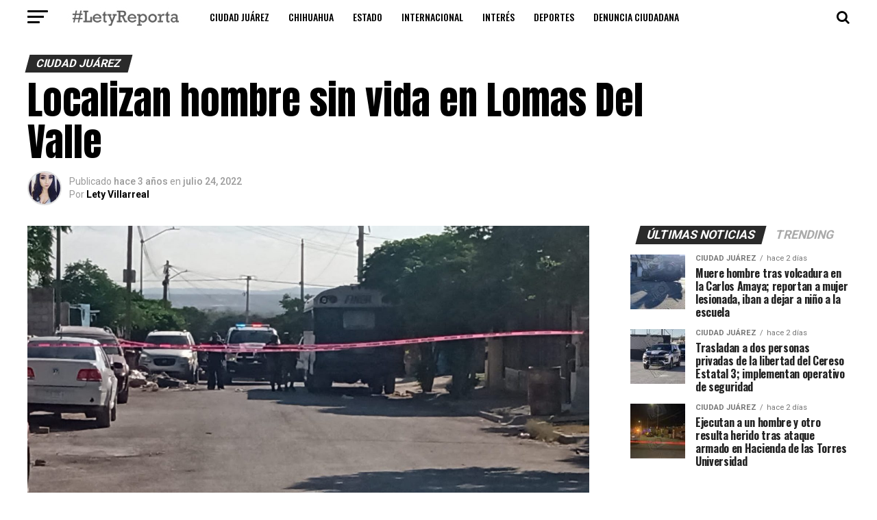

--- FILE ---
content_type: text/html; charset=UTF-8
request_url: https://letyvillarreal.com/localizan-hombre-sin-vida-en-lomas-del-valle/
body_size: 23918
content:
<!DOCTYPE html>
<html dir="ltr" lang="es" prefix="og: https://ogp.me/ns#">
<head>
<meta charset="UTF-8" >
<meta name="viewport" id="viewport" content="width=device-width, initial-scale=1.0, maximum-scale=1.0, minimum-scale=1.0, user-scalable=no" />
<link rel="pingback" href="https://letyvillarreal.com/xmlrpc.php" />
<meta property="og:type" content="article" />
					<meta property="og:image" content="https://letyvillarreal.com/wp-content/uploads/2022/07/IMG-20220724-WA0014-1000x600.jpg" />
		<meta name="twitter:image" content="https://letyvillarreal.com/wp-content/uploads/2022/07/IMG-20220724-WA0014-1000x600.jpg" />
	<meta property="og:url" content="https://letyvillarreal.com/localizan-hombre-sin-vida-en-lomas-del-valle/" />
<meta property="og:title" content="Localizan hombre sin vida en Lomas Del Valle" />
<meta property="og:description" content="Ciudad Juárez.- La mañana de este domingo fue localizado el cuerpo de un hombre sin vida en Lomas Del Valle. El hallazgo ocurrió en el cruce de Valle de Santiago y Rivera de la Barca de la colonia Lomas Del Valle. Al interior de una vivienda se localiza un masculino sin vida, por proyectil de [&hellip;]" />
<meta name="twitter:card" content="summary">
<meta name="twitter:url" content="https://letyvillarreal.com/localizan-hombre-sin-vida-en-lomas-del-valle/">
<meta name="twitter:title" content="Localizan hombre sin vida en Lomas Del Valle">
<meta name="twitter:description" content="Ciudad Juárez.- La mañana de este domingo fue localizado el cuerpo de un hombre sin vida en Lomas Del Valle. El hallazgo ocurrió en el cruce de Valle de Santiago y Rivera de la Barca de la colonia Lomas Del Valle. Al interior de una vivienda se localiza un masculino sin vida, por proyectil de [&hellip;]">
<title>Localizan hombre sin vida en Lomas Del Valle - LetyVillarreal</title>
	<style>img:is([sizes="auto" i], [sizes^="auto," i]) { contain-intrinsic-size: 3000px 1500px }</style>
	
		<!-- All in One SEO 4.9.0 - aioseo.com -->
	<meta name="description" content="Ciudad Juárez.- La mañana de este domingo fue localizado el cuerpo de un hombre sin vida en Lomas Del Valle. El hallazgo ocurrió en el cruce de Valle de Santiago y Rivera de la Barca de la colonia Lomas Del Valle. Al interior de una vivienda se localiza un masculino sin vida, por proyectil de" />
	<meta name="robots" content="max-image-preview:large" />
	<meta name="author" content="Lety Villarreal"/>
	<link rel="canonical" href="https://letyvillarreal.com/localizan-hombre-sin-vida-en-lomas-del-valle/" />
	<meta name="generator" content="All in One SEO (AIOSEO) 4.9.0" />
		<meta property="og:locale" content="es_MX" />
		<meta property="og:site_name" content="LetyVillarreal - #LetyReporta" />
		<meta property="og:type" content="article" />
		<meta property="og:title" content="Localizan hombre sin vida en Lomas Del Valle - LetyVillarreal" />
		<meta property="og:description" content="Ciudad Juárez.- La mañana de este domingo fue localizado el cuerpo de un hombre sin vida en Lomas Del Valle. El hallazgo ocurrió en el cruce de Valle de Santiago y Rivera de la Barca de la colonia Lomas Del Valle. Al interior de una vivienda se localiza un masculino sin vida, por proyectil de" />
		<meta property="og:url" content="https://letyvillarreal.com/localizan-hombre-sin-vida-en-lomas-del-valle/" />
		<meta property="article:published_time" content="2022-07-24T18:55:23+00:00" />
		<meta property="article:modified_time" content="2022-07-24T18:55:24+00:00" />
		<meta name="twitter:card" content="summary" />
		<meta name="twitter:title" content="Localizan hombre sin vida en Lomas Del Valle - LetyVillarreal" />
		<meta name="twitter:description" content="Ciudad Juárez.- La mañana de este domingo fue localizado el cuerpo de un hombre sin vida en Lomas Del Valle. El hallazgo ocurrió en el cruce de Valle de Santiago y Rivera de la Barca de la colonia Lomas Del Valle. Al interior de una vivienda se localiza un masculino sin vida, por proyectil de" />
		<script type="application/ld+json" class="aioseo-schema">
			{"@context":"https:\/\/schema.org","@graph":[{"@type":"BlogPosting","@id":"https:\/\/letyvillarreal.com\/localizan-hombre-sin-vida-en-lomas-del-valle\/#blogposting","name":"Localizan hombre sin vida en Lomas Del Valle - LetyVillarreal","headline":"Localizan hombre sin vida en Lomas Del Valle","author":{"@id":"https:\/\/letyvillarreal.com\/author\/lety\/#author"},"publisher":{"@id":"https:\/\/letyvillarreal.com\/#organization"},"image":{"@type":"ImageObject","url":"https:\/\/letyvillarreal.com\/wp-content\/uploads\/2022\/07\/IMG-20220724-WA0014.jpg","width":1600,"height":900},"datePublished":"2022-07-24T12:55:23-06:00","dateModified":"2022-07-24T12:55:24-06:00","inLanguage":"es-MX","mainEntityOfPage":{"@id":"https:\/\/letyvillarreal.com\/localizan-hombre-sin-vida-en-lomas-del-valle\/#webpage"},"isPartOf":{"@id":"https:\/\/letyvillarreal.com\/localizan-hombre-sin-vida-en-lomas-del-valle\/#webpage"},"articleSection":"Ciudad Ju\u00e1rez"},{"@type":"BreadcrumbList","@id":"https:\/\/letyvillarreal.com\/localizan-hombre-sin-vida-en-lomas-del-valle\/#breadcrumblist","itemListElement":[{"@type":"ListItem","@id":"https:\/\/letyvillarreal.com#listItem","position":1,"name":"Inicio","item":"https:\/\/letyvillarreal.com","nextItem":{"@type":"ListItem","@id":"https:\/\/letyvillarreal.com\/category\/ciudad-juarez\/#listItem","name":"Ciudad Ju\u00e1rez"}},{"@type":"ListItem","@id":"https:\/\/letyvillarreal.com\/category\/ciudad-juarez\/#listItem","position":2,"name":"Ciudad Ju\u00e1rez","item":"https:\/\/letyvillarreal.com\/category\/ciudad-juarez\/","nextItem":{"@type":"ListItem","@id":"https:\/\/letyvillarreal.com\/localizan-hombre-sin-vida-en-lomas-del-valle\/#listItem","name":"Localizan hombre sin vida en Lomas Del Valle"},"previousItem":{"@type":"ListItem","@id":"https:\/\/letyvillarreal.com#listItem","name":"Inicio"}},{"@type":"ListItem","@id":"https:\/\/letyvillarreal.com\/localizan-hombre-sin-vida-en-lomas-del-valle\/#listItem","position":3,"name":"Localizan hombre sin vida en Lomas Del Valle","previousItem":{"@type":"ListItem","@id":"https:\/\/letyvillarreal.com\/category\/ciudad-juarez\/#listItem","name":"Ciudad Ju\u00e1rez"}}]},{"@type":"Organization","@id":"https:\/\/letyvillarreal.com\/#organization","name":"LetyVillarreal","description":"#LetyReporta","url":"https:\/\/letyvillarreal.com\/"},{"@type":"Person","@id":"https:\/\/letyvillarreal.com\/author\/lety\/#author","url":"https:\/\/letyvillarreal.com\/author\/lety\/","name":"Lety Villarreal","image":{"@type":"ImageObject","@id":"https:\/\/letyvillarreal.com\/localizan-hombre-sin-vida-en-lomas-del-valle\/#authorImage","url":"https:\/\/secure.gravatar.com\/avatar\/30024fd0f76a624711cf5764cc4b24e6df0833596e13bbaa766482ab393559cf?s=96&d=mm&r=g","width":96,"height":96,"caption":"Lety Villarreal"}},{"@type":"WebPage","@id":"https:\/\/letyvillarreal.com\/localizan-hombre-sin-vida-en-lomas-del-valle\/#webpage","url":"https:\/\/letyvillarreal.com\/localizan-hombre-sin-vida-en-lomas-del-valle\/","name":"Localizan hombre sin vida en Lomas Del Valle - LetyVillarreal","description":"Ciudad Ju\u00e1rez.- La ma\u00f1ana de este domingo fue localizado el cuerpo de un hombre sin vida en Lomas Del Valle. El hallazgo ocurri\u00f3 en el cruce de Valle de Santiago y Rivera de la Barca de la colonia Lomas Del Valle. Al interior de una vivienda se localiza un masculino sin vida, por proyectil de","inLanguage":"es-MX","isPartOf":{"@id":"https:\/\/letyvillarreal.com\/#website"},"breadcrumb":{"@id":"https:\/\/letyvillarreal.com\/localizan-hombre-sin-vida-en-lomas-del-valle\/#breadcrumblist"},"author":{"@id":"https:\/\/letyvillarreal.com\/author\/lety\/#author"},"creator":{"@id":"https:\/\/letyvillarreal.com\/author\/lety\/#author"},"image":{"@type":"ImageObject","url":"https:\/\/letyvillarreal.com\/wp-content\/uploads\/2022\/07\/IMG-20220724-WA0014.jpg","@id":"https:\/\/letyvillarreal.com\/localizan-hombre-sin-vida-en-lomas-del-valle\/#mainImage","width":1600,"height":900},"primaryImageOfPage":{"@id":"https:\/\/letyvillarreal.com\/localizan-hombre-sin-vida-en-lomas-del-valle\/#mainImage"},"datePublished":"2022-07-24T12:55:23-06:00","dateModified":"2022-07-24T12:55:24-06:00"},{"@type":"WebSite","@id":"https:\/\/letyvillarreal.com\/#website","url":"https:\/\/letyvillarreal.com\/","name":"LetyVillarreal","description":"#LetyReporta","inLanguage":"es-MX","publisher":{"@id":"https:\/\/letyvillarreal.com\/#organization"}}]}
		</script>
		<!-- All in One SEO -->

<link rel='dns-prefetch' href='//ajax.googleapis.com' />
<link rel='dns-prefetch' href='//fonts.googleapis.com' />
<link rel="alternate" type="application/rss+xml" title="LetyVillarreal &raquo; Feed" href="https://letyvillarreal.com/feed/" />
<link rel="alternate" type="application/rss+xml" title="LetyVillarreal &raquo; RSS de los comentarios" href="https://letyvillarreal.com/comments/feed/" />
<link rel="alternate" type="application/rss+xml" title="LetyVillarreal &raquo; Localizan hombre sin vida en Lomas Del Valle RSS de los comentarios" href="https://letyvillarreal.com/localizan-hombre-sin-vida-en-lomas-del-valle/feed/" />
		<!-- This site uses the Google Analytics by MonsterInsights plugin v9.10.0 - Using Analytics tracking - https://www.monsterinsights.com/ -->
							<script src="//www.googletagmanager.com/gtag/js?id=G-LHRV688RNK"  data-cfasync="false" data-wpfc-render="false" type="text/javascript" async></script>
			<script data-cfasync="false" data-wpfc-render="false" type="text/javascript">
				var mi_version = '9.10.0';
				var mi_track_user = true;
				var mi_no_track_reason = '';
								var MonsterInsightsDefaultLocations = {"page_location":"https:\/\/letyvillarreal.com\/localizan-hombre-sin-vida-en-lomas-del-valle\/"};
								if ( typeof MonsterInsightsPrivacyGuardFilter === 'function' ) {
					var MonsterInsightsLocations = (typeof MonsterInsightsExcludeQuery === 'object') ? MonsterInsightsPrivacyGuardFilter( MonsterInsightsExcludeQuery ) : MonsterInsightsPrivacyGuardFilter( MonsterInsightsDefaultLocations );
				} else {
					var MonsterInsightsLocations = (typeof MonsterInsightsExcludeQuery === 'object') ? MonsterInsightsExcludeQuery : MonsterInsightsDefaultLocations;
				}

								var disableStrs = [
										'ga-disable-G-LHRV688RNK',
									];

				/* Function to detect opted out users */
				function __gtagTrackerIsOptedOut() {
					for (var index = 0; index < disableStrs.length; index++) {
						if (document.cookie.indexOf(disableStrs[index] + '=true') > -1) {
							return true;
						}
					}

					return false;
				}

				/* Disable tracking if the opt-out cookie exists. */
				if (__gtagTrackerIsOptedOut()) {
					for (var index = 0; index < disableStrs.length; index++) {
						window[disableStrs[index]] = true;
					}
				}

				/* Opt-out function */
				function __gtagTrackerOptout() {
					for (var index = 0; index < disableStrs.length; index++) {
						document.cookie = disableStrs[index] + '=true; expires=Thu, 31 Dec 2099 23:59:59 UTC; path=/';
						window[disableStrs[index]] = true;
					}
				}

				if ('undefined' === typeof gaOptout) {
					function gaOptout() {
						__gtagTrackerOptout();
					}
				}
								window.dataLayer = window.dataLayer || [];

				window.MonsterInsightsDualTracker = {
					helpers: {},
					trackers: {},
				};
				if (mi_track_user) {
					function __gtagDataLayer() {
						dataLayer.push(arguments);
					}

					function __gtagTracker(type, name, parameters) {
						if (!parameters) {
							parameters = {};
						}

						if (parameters.send_to) {
							__gtagDataLayer.apply(null, arguments);
							return;
						}

						if (type === 'event') {
														parameters.send_to = monsterinsights_frontend.v4_id;
							var hookName = name;
							if (typeof parameters['event_category'] !== 'undefined') {
								hookName = parameters['event_category'] + ':' + name;
							}

							if (typeof MonsterInsightsDualTracker.trackers[hookName] !== 'undefined') {
								MonsterInsightsDualTracker.trackers[hookName](parameters);
							} else {
								__gtagDataLayer('event', name, parameters);
							}
							
						} else {
							__gtagDataLayer.apply(null, arguments);
						}
					}

					__gtagTracker('js', new Date());
					__gtagTracker('set', {
						'developer_id.dZGIzZG': true,
											});
					if ( MonsterInsightsLocations.page_location ) {
						__gtagTracker('set', MonsterInsightsLocations);
					}
										__gtagTracker('config', 'G-LHRV688RNK', {"forceSSL":"true","link_attribution":"true"} );
										window.gtag = __gtagTracker;										(function () {
						/* https://developers.google.com/analytics/devguides/collection/analyticsjs/ */
						/* ga and __gaTracker compatibility shim. */
						var noopfn = function () {
							return null;
						};
						var newtracker = function () {
							return new Tracker();
						};
						var Tracker = function () {
							return null;
						};
						var p = Tracker.prototype;
						p.get = noopfn;
						p.set = noopfn;
						p.send = function () {
							var args = Array.prototype.slice.call(arguments);
							args.unshift('send');
							__gaTracker.apply(null, args);
						};
						var __gaTracker = function () {
							var len = arguments.length;
							if (len === 0) {
								return;
							}
							var f = arguments[len - 1];
							if (typeof f !== 'object' || f === null || typeof f.hitCallback !== 'function') {
								if ('send' === arguments[0]) {
									var hitConverted, hitObject = false, action;
									if ('event' === arguments[1]) {
										if ('undefined' !== typeof arguments[3]) {
											hitObject = {
												'eventAction': arguments[3],
												'eventCategory': arguments[2],
												'eventLabel': arguments[4],
												'value': arguments[5] ? arguments[5] : 1,
											}
										}
									}
									if ('pageview' === arguments[1]) {
										if ('undefined' !== typeof arguments[2]) {
											hitObject = {
												'eventAction': 'page_view',
												'page_path': arguments[2],
											}
										}
									}
									if (typeof arguments[2] === 'object') {
										hitObject = arguments[2];
									}
									if (typeof arguments[5] === 'object') {
										Object.assign(hitObject, arguments[5]);
									}
									if ('undefined' !== typeof arguments[1].hitType) {
										hitObject = arguments[1];
										if ('pageview' === hitObject.hitType) {
											hitObject.eventAction = 'page_view';
										}
									}
									if (hitObject) {
										action = 'timing' === arguments[1].hitType ? 'timing_complete' : hitObject.eventAction;
										hitConverted = mapArgs(hitObject);
										__gtagTracker('event', action, hitConverted);
									}
								}
								return;
							}

							function mapArgs(args) {
								var arg, hit = {};
								var gaMap = {
									'eventCategory': 'event_category',
									'eventAction': 'event_action',
									'eventLabel': 'event_label',
									'eventValue': 'event_value',
									'nonInteraction': 'non_interaction',
									'timingCategory': 'event_category',
									'timingVar': 'name',
									'timingValue': 'value',
									'timingLabel': 'event_label',
									'page': 'page_path',
									'location': 'page_location',
									'title': 'page_title',
									'referrer' : 'page_referrer',
								};
								for (arg in args) {
																		if (!(!args.hasOwnProperty(arg) || !gaMap.hasOwnProperty(arg))) {
										hit[gaMap[arg]] = args[arg];
									} else {
										hit[arg] = args[arg];
									}
								}
								return hit;
							}

							try {
								f.hitCallback();
							} catch (ex) {
							}
						};
						__gaTracker.create = newtracker;
						__gaTracker.getByName = newtracker;
						__gaTracker.getAll = function () {
							return [];
						};
						__gaTracker.remove = noopfn;
						__gaTracker.loaded = true;
						window['__gaTracker'] = __gaTracker;
					})();
									} else {
										console.log("");
					(function () {
						function __gtagTracker() {
							return null;
						}

						window['__gtagTracker'] = __gtagTracker;
						window['gtag'] = __gtagTracker;
					})();
									}
			</script>
							<!-- / Google Analytics by MonsterInsights -->
		<script type="text/javascript">
/* <![CDATA[ */
window._wpemojiSettings = {"baseUrl":"https:\/\/s.w.org\/images\/core\/emoji\/16.0.1\/72x72\/","ext":".png","svgUrl":"https:\/\/s.w.org\/images\/core\/emoji\/16.0.1\/svg\/","svgExt":".svg","source":{"concatemoji":"https:\/\/letyvillarreal.com\/wp-includes\/js\/wp-emoji-release.min.js?ver=6.8.3"}};
/*! This file is auto-generated */
!function(s,n){var o,i,e;function c(e){try{var t={supportTests:e,timestamp:(new Date).valueOf()};sessionStorage.setItem(o,JSON.stringify(t))}catch(e){}}function p(e,t,n){e.clearRect(0,0,e.canvas.width,e.canvas.height),e.fillText(t,0,0);var t=new Uint32Array(e.getImageData(0,0,e.canvas.width,e.canvas.height).data),a=(e.clearRect(0,0,e.canvas.width,e.canvas.height),e.fillText(n,0,0),new Uint32Array(e.getImageData(0,0,e.canvas.width,e.canvas.height).data));return t.every(function(e,t){return e===a[t]})}function u(e,t){e.clearRect(0,0,e.canvas.width,e.canvas.height),e.fillText(t,0,0);for(var n=e.getImageData(16,16,1,1),a=0;a<n.data.length;a++)if(0!==n.data[a])return!1;return!0}function f(e,t,n,a){switch(t){case"flag":return n(e,"\ud83c\udff3\ufe0f\u200d\u26a7\ufe0f","\ud83c\udff3\ufe0f\u200b\u26a7\ufe0f")?!1:!n(e,"\ud83c\udde8\ud83c\uddf6","\ud83c\udde8\u200b\ud83c\uddf6")&&!n(e,"\ud83c\udff4\udb40\udc67\udb40\udc62\udb40\udc65\udb40\udc6e\udb40\udc67\udb40\udc7f","\ud83c\udff4\u200b\udb40\udc67\u200b\udb40\udc62\u200b\udb40\udc65\u200b\udb40\udc6e\u200b\udb40\udc67\u200b\udb40\udc7f");case"emoji":return!a(e,"\ud83e\udedf")}return!1}function g(e,t,n,a){var r="undefined"!=typeof WorkerGlobalScope&&self instanceof WorkerGlobalScope?new OffscreenCanvas(300,150):s.createElement("canvas"),o=r.getContext("2d",{willReadFrequently:!0}),i=(o.textBaseline="top",o.font="600 32px Arial",{});return e.forEach(function(e){i[e]=t(o,e,n,a)}),i}function t(e){var t=s.createElement("script");t.src=e,t.defer=!0,s.head.appendChild(t)}"undefined"!=typeof Promise&&(o="wpEmojiSettingsSupports",i=["flag","emoji"],n.supports={everything:!0,everythingExceptFlag:!0},e=new Promise(function(e){s.addEventListener("DOMContentLoaded",e,{once:!0})}),new Promise(function(t){var n=function(){try{var e=JSON.parse(sessionStorage.getItem(o));if("object"==typeof e&&"number"==typeof e.timestamp&&(new Date).valueOf()<e.timestamp+604800&&"object"==typeof e.supportTests)return e.supportTests}catch(e){}return null}();if(!n){if("undefined"!=typeof Worker&&"undefined"!=typeof OffscreenCanvas&&"undefined"!=typeof URL&&URL.createObjectURL&&"undefined"!=typeof Blob)try{var e="postMessage("+g.toString()+"("+[JSON.stringify(i),f.toString(),p.toString(),u.toString()].join(",")+"));",a=new Blob([e],{type:"text/javascript"}),r=new Worker(URL.createObjectURL(a),{name:"wpTestEmojiSupports"});return void(r.onmessage=function(e){c(n=e.data),r.terminate(),t(n)})}catch(e){}c(n=g(i,f,p,u))}t(n)}).then(function(e){for(var t in e)n.supports[t]=e[t],n.supports.everything=n.supports.everything&&n.supports[t],"flag"!==t&&(n.supports.everythingExceptFlag=n.supports.everythingExceptFlag&&n.supports[t]);n.supports.everythingExceptFlag=n.supports.everythingExceptFlag&&!n.supports.flag,n.DOMReady=!1,n.readyCallback=function(){n.DOMReady=!0}}).then(function(){return e}).then(function(){var e;n.supports.everything||(n.readyCallback(),(e=n.source||{}).concatemoji?t(e.concatemoji):e.wpemoji&&e.twemoji&&(t(e.twemoji),t(e.wpemoji)))}))}((window,document),window._wpemojiSettings);
/* ]]> */
</script>
<style id='wp-emoji-styles-inline-css' type='text/css'>

	img.wp-smiley, img.emoji {
		display: inline !important;
		border: none !important;
		box-shadow: none !important;
		height: 1em !important;
		width: 1em !important;
		margin: 0 0.07em !important;
		vertical-align: -0.1em !important;
		background: none !important;
		padding: 0 !important;
	}
</style>
<link rel='stylesheet' id='wp-block-library-css' href='https://letyvillarreal.com/wp-includes/css/dist/block-library/style.min.css?ver=6.8.3' type='text/css' media='all' />
<style id='classic-theme-styles-inline-css' type='text/css'>
/*! This file is auto-generated */
.wp-block-button__link{color:#fff;background-color:#32373c;border-radius:9999px;box-shadow:none;text-decoration:none;padding:calc(.667em + 2px) calc(1.333em + 2px);font-size:1.125em}.wp-block-file__button{background:#32373c;color:#fff;text-decoration:none}
</style>
<link rel='stylesheet' id='aioseo/css/src/vue/standalone/blocks/table-of-contents/global.scss-css' href='https://letyvillarreal.com/wp-content/plugins/all-in-one-seo-pack/dist/Lite/assets/css/table-of-contents/global.e90f6d47.css?ver=4.9.0' type='text/css' media='all' />
<style id='global-styles-inline-css' type='text/css'>
:root{--wp--preset--aspect-ratio--square: 1;--wp--preset--aspect-ratio--4-3: 4/3;--wp--preset--aspect-ratio--3-4: 3/4;--wp--preset--aspect-ratio--3-2: 3/2;--wp--preset--aspect-ratio--2-3: 2/3;--wp--preset--aspect-ratio--16-9: 16/9;--wp--preset--aspect-ratio--9-16: 9/16;--wp--preset--color--black: #000000;--wp--preset--color--cyan-bluish-gray: #abb8c3;--wp--preset--color--white: #ffffff;--wp--preset--color--pale-pink: #f78da7;--wp--preset--color--vivid-red: #cf2e2e;--wp--preset--color--luminous-vivid-orange: #ff6900;--wp--preset--color--luminous-vivid-amber: #fcb900;--wp--preset--color--light-green-cyan: #7bdcb5;--wp--preset--color--vivid-green-cyan: #00d084;--wp--preset--color--pale-cyan-blue: #8ed1fc;--wp--preset--color--vivid-cyan-blue: #0693e3;--wp--preset--color--vivid-purple: #9b51e0;--wp--preset--color--: #444;--wp--preset--gradient--vivid-cyan-blue-to-vivid-purple: linear-gradient(135deg,rgba(6,147,227,1) 0%,rgb(155,81,224) 100%);--wp--preset--gradient--light-green-cyan-to-vivid-green-cyan: linear-gradient(135deg,rgb(122,220,180) 0%,rgb(0,208,130) 100%);--wp--preset--gradient--luminous-vivid-amber-to-luminous-vivid-orange: linear-gradient(135deg,rgba(252,185,0,1) 0%,rgba(255,105,0,1) 100%);--wp--preset--gradient--luminous-vivid-orange-to-vivid-red: linear-gradient(135deg,rgba(255,105,0,1) 0%,rgb(207,46,46) 100%);--wp--preset--gradient--very-light-gray-to-cyan-bluish-gray: linear-gradient(135deg,rgb(238,238,238) 0%,rgb(169,184,195) 100%);--wp--preset--gradient--cool-to-warm-spectrum: linear-gradient(135deg,rgb(74,234,220) 0%,rgb(151,120,209) 20%,rgb(207,42,186) 40%,rgb(238,44,130) 60%,rgb(251,105,98) 80%,rgb(254,248,76) 100%);--wp--preset--gradient--blush-light-purple: linear-gradient(135deg,rgb(255,206,236) 0%,rgb(152,150,240) 100%);--wp--preset--gradient--blush-bordeaux: linear-gradient(135deg,rgb(254,205,165) 0%,rgb(254,45,45) 50%,rgb(107,0,62) 100%);--wp--preset--gradient--luminous-dusk: linear-gradient(135deg,rgb(255,203,112) 0%,rgb(199,81,192) 50%,rgb(65,88,208) 100%);--wp--preset--gradient--pale-ocean: linear-gradient(135deg,rgb(255,245,203) 0%,rgb(182,227,212) 50%,rgb(51,167,181) 100%);--wp--preset--gradient--electric-grass: linear-gradient(135deg,rgb(202,248,128) 0%,rgb(113,206,126) 100%);--wp--preset--gradient--midnight: linear-gradient(135deg,rgb(2,3,129) 0%,rgb(40,116,252) 100%);--wp--preset--font-size--small: 13px;--wp--preset--font-size--medium: 20px;--wp--preset--font-size--large: 36px;--wp--preset--font-size--x-large: 42px;--wp--preset--spacing--20: 0.44rem;--wp--preset--spacing--30: 0.67rem;--wp--preset--spacing--40: 1rem;--wp--preset--spacing--50: 1.5rem;--wp--preset--spacing--60: 2.25rem;--wp--preset--spacing--70: 3.38rem;--wp--preset--spacing--80: 5.06rem;--wp--preset--shadow--natural: 6px 6px 9px rgba(0, 0, 0, 0.2);--wp--preset--shadow--deep: 12px 12px 50px rgba(0, 0, 0, 0.4);--wp--preset--shadow--sharp: 6px 6px 0px rgba(0, 0, 0, 0.2);--wp--preset--shadow--outlined: 6px 6px 0px -3px rgba(255, 255, 255, 1), 6px 6px rgba(0, 0, 0, 1);--wp--preset--shadow--crisp: 6px 6px 0px rgba(0, 0, 0, 1);}:where(.is-layout-flex){gap: 0.5em;}:where(.is-layout-grid){gap: 0.5em;}body .is-layout-flex{display: flex;}.is-layout-flex{flex-wrap: wrap;align-items: center;}.is-layout-flex > :is(*, div){margin: 0;}body .is-layout-grid{display: grid;}.is-layout-grid > :is(*, div){margin: 0;}:where(.wp-block-columns.is-layout-flex){gap: 2em;}:where(.wp-block-columns.is-layout-grid){gap: 2em;}:where(.wp-block-post-template.is-layout-flex){gap: 1.25em;}:where(.wp-block-post-template.is-layout-grid){gap: 1.25em;}.has-black-color{color: var(--wp--preset--color--black) !important;}.has-cyan-bluish-gray-color{color: var(--wp--preset--color--cyan-bluish-gray) !important;}.has-white-color{color: var(--wp--preset--color--white) !important;}.has-pale-pink-color{color: var(--wp--preset--color--pale-pink) !important;}.has-vivid-red-color{color: var(--wp--preset--color--vivid-red) !important;}.has-luminous-vivid-orange-color{color: var(--wp--preset--color--luminous-vivid-orange) !important;}.has-luminous-vivid-amber-color{color: var(--wp--preset--color--luminous-vivid-amber) !important;}.has-light-green-cyan-color{color: var(--wp--preset--color--light-green-cyan) !important;}.has-vivid-green-cyan-color{color: var(--wp--preset--color--vivid-green-cyan) !important;}.has-pale-cyan-blue-color{color: var(--wp--preset--color--pale-cyan-blue) !important;}.has-vivid-cyan-blue-color{color: var(--wp--preset--color--vivid-cyan-blue) !important;}.has-vivid-purple-color{color: var(--wp--preset--color--vivid-purple) !important;}.has-black-background-color{background-color: var(--wp--preset--color--black) !important;}.has-cyan-bluish-gray-background-color{background-color: var(--wp--preset--color--cyan-bluish-gray) !important;}.has-white-background-color{background-color: var(--wp--preset--color--white) !important;}.has-pale-pink-background-color{background-color: var(--wp--preset--color--pale-pink) !important;}.has-vivid-red-background-color{background-color: var(--wp--preset--color--vivid-red) !important;}.has-luminous-vivid-orange-background-color{background-color: var(--wp--preset--color--luminous-vivid-orange) !important;}.has-luminous-vivid-amber-background-color{background-color: var(--wp--preset--color--luminous-vivid-amber) !important;}.has-light-green-cyan-background-color{background-color: var(--wp--preset--color--light-green-cyan) !important;}.has-vivid-green-cyan-background-color{background-color: var(--wp--preset--color--vivid-green-cyan) !important;}.has-pale-cyan-blue-background-color{background-color: var(--wp--preset--color--pale-cyan-blue) !important;}.has-vivid-cyan-blue-background-color{background-color: var(--wp--preset--color--vivid-cyan-blue) !important;}.has-vivid-purple-background-color{background-color: var(--wp--preset--color--vivid-purple) !important;}.has-black-border-color{border-color: var(--wp--preset--color--black) !important;}.has-cyan-bluish-gray-border-color{border-color: var(--wp--preset--color--cyan-bluish-gray) !important;}.has-white-border-color{border-color: var(--wp--preset--color--white) !important;}.has-pale-pink-border-color{border-color: var(--wp--preset--color--pale-pink) !important;}.has-vivid-red-border-color{border-color: var(--wp--preset--color--vivid-red) !important;}.has-luminous-vivid-orange-border-color{border-color: var(--wp--preset--color--luminous-vivid-orange) !important;}.has-luminous-vivid-amber-border-color{border-color: var(--wp--preset--color--luminous-vivid-amber) !important;}.has-light-green-cyan-border-color{border-color: var(--wp--preset--color--light-green-cyan) !important;}.has-vivid-green-cyan-border-color{border-color: var(--wp--preset--color--vivid-green-cyan) !important;}.has-pale-cyan-blue-border-color{border-color: var(--wp--preset--color--pale-cyan-blue) !important;}.has-vivid-cyan-blue-border-color{border-color: var(--wp--preset--color--vivid-cyan-blue) !important;}.has-vivid-purple-border-color{border-color: var(--wp--preset--color--vivid-purple) !important;}.has-vivid-cyan-blue-to-vivid-purple-gradient-background{background: var(--wp--preset--gradient--vivid-cyan-blue-to-vivid-purple) !important;}.has-light-green-cyan-to-vivid-green-cyan-gradient-background{background: var(--wp--preset--gradient--light-green-cyan-to-vivid-green-cyan) !important;}.has-luminous-vivid-amber-to-luminous-vivid-orange-gradient-background{background: var(--wp--preset--gradient--luminous-vivid-amber-to-luminous-vivid-orange) !important;}.has-luminous-vivid-orange-to-vivid-red-gradient-background{background: var(--wp--preset--gradient--luminous-vivid-orange-to-vivid-red) !important;}.has-very-light-gray-to-cyan-bluish-gray-gradient-background{background: var(--wp--preset--gradient--very-light-gray-to-cyan-bluish-gray) !important;}.has-cool-to-warm-spectrum-gradient-background{background: var(--wp--preset--gradient--cool-to-warm-spectrum) !important;}.has-blush-light-purple-gradient-background{background: var(--wp--preset--gradient--blush-light-purple) !important;}.has-blush-bordeaux-gradient-background{background: var(--wp--preset--gradient--blush-bordeaux) !important;}.has-luminous-dusk-gradient-background{background: var(--wp--preset--gradient--luminous-dusk) !important;}.has-pale-ocean-gradient-background{background: var(--wp--preset--gradient--pale-ocean) !important;}.has-electric-grass-gradient-background{background: var(--wp--preset--gradient--electric-grass) !important;}.has-midnight-gradient-background{background: var(--wp--preset--gradient--midnight) !important;}.has-small-font-size{font-size: var(--wp--preset--font-size--small) !important;}.has-medium-font-size{font-size: var(--wp--preset--font-size--medium) !important;}.has-large-font-size{font-size: var(--wp--preset--font-size--large) !important;}.has-x-large-font-size{font-size: var(--wp--preset--font-size--x-large) !important;}
:where(.wp-block-post-template.is-layout-flex){gap: 1.25em;}:where(.wp-block-post-template.is-layout-grid){gap: 1.25em;}
:where(.wp-block-columns.is-layout-flex){gap: 2em;}:where(.wp-block-columns.is-layout-grid){gap: 2em;}
:root :where(.wp-block-pullquote){font-size: 1.5em;line-height: 1.6;}
</style>
<link rel='stylesheet' id='theiaPostSlider-css' href='https://letyvillarreal.com/wp-content/plugins/theia-post-slider/dist/css/font-theme.css?ver=2.1.3' type='text/css' media='all' />
<style id='theiaPostSlider-inline-css' type='text/css'>


				.theiaPostSlider_nav.fontTheme ._title,
				.theiaPostSlider_nav.fontTheme ._text {
					line-height: 48px;
				}
	
				.theiaPostSlider_nav.fontTheme ._button,
				.theiaPostSlider_nav.fontTheme ._button svg {
					color: #f08100;
					fill: #f08100;
				}
	
				.theiaPostSlider_nav.fontTheme ._button ._2 span {
					font-size: 48px;
					line-height: 48px;
				}
	
				.theiaPostSlider_nav.fontTheme ._button ._2 svg {
					width: 48px;
				}
	
				.theiaPostSlider_nav.fontTheme ._button:hover,
				.theiaPostSlider_nav.fontTheme ._button:focus,
				.theiaPostSlider_nav.fontTheme ._button:hover svg,
				.theiaPostSlider_nav.fontTheme ._button:focus svg {
					color: #ffa338;
					fill: #ffa338;
				}
	
				.theiaPostSlider_nav.fontTheme ._disabled,				 
                .theiaPostSlider_nav.fontTheme ._disabled svg {
					color: #777777 !important;
					fill: #777777 !important;
				}
			
</style>
<link rel='stylesheet' id='theiaPostSlider-font-css' href='https://letyvillarreal.com/wp-content/plugins/theia-post-slider/assets/fonts/style.css?ver=2.1.3' type='text/css' media='all' />
<link rel='stylesheet' id='ql-jquery-ui-css' href='//ajax.googleapis.com/ajax/libs/jqueryui/1.12.1/themes/smoothness/jquery-ui.css?ver=6.8.3' type='text/css' media='all' />
<link rel='stylesheet' id='mvp-custom-style-css' href='https://letyvillarreal.com/wp-content/themes/lv/style.css?ver=6.8.3' type='text/css' media='all' />
<style id='mvp-custom-style-inline-css' type='text/css'>


#mvp-wallpaper {
	background: url() no-repeat 50% 0;
	}

#mvp-foot-copy a {
	color: #0be6af;
	}

#mvp-content-main p a,
.mvp-post-add-main p a {
	box-shadow: inset 0 -4px 0 #0be6af;
	}

#mvp-content-main p a:hover,
.mvp-post-add-main p a:hover {
	background: #0be6af;
	}

a,
a:visited,
.post-info-name a,
.woocommerce .woocommerce-breadcrumb a {
	color: #ff005b;
	}

#mvp-side-wrap a:hover {
	color: #ff005b;
	}

.mvp-fly-top:hover,
.mvp-vid-box-wrap,
ul.mvp-soc-mob-list li.mvp-soc-mob-com {
	background: #5d5d5d;
	}

nav.mvp-fly-nav-menu ul li.menu-item-has-children:after,
.mvp-feat1-left-wrap span.mvp-cd-cat,
.mvp-widget-feat1-top-story span.mvp-cd-cat,
.mvp-widget-feat2-left-cont span.mvp-cd-cat,
.mvp-widget-dark-feat span.mvp-cd-cat,
.mvp-widget-dark-sub span.mvp-cd-cat,
.mvp-vid-wide-text span.mvp-cd-cat,
.mvp-feat2-top-text span.mvp-cd-cat,
.mvp-feat3-main-story span.mvp-cd-cat,
.mvp-feat3-sub-text span.mvp-cd-cat,
.mvp-feat4-main-text span.mvp-cd-cat,
.woocommerce-message:before,
.woocommerce-info:before,
.woocommerce-message:before {
	color: #5d5d5d;
	}

#searchform input,
.mvp-authors-name {
	border-bottom: 1px solid #5d5d5d;
	}

.mvp-fly-top:hover {
	border-top: 1px solid #5d5d5d;
	border-left: 1px solid #5d5d5d;
	border-bottom: 1px solid #5d5d5d;
	}

.woocommerce .widget_price_filter .ui-slider .ui-slider-handle,
.woocommerce #respond input#submit.alt,
.woocommerce a.button.alt,
.woocommerce button.button.alt,
.woocommerce input.button.alt,
.woocommerce #respond input#submit.alt:hover,
.woocommerce a.button.alt:hover,
.woocommerce button.button.alt:hover,
.woocommerce input.button.alt:hover {
	background-color: #5d5d5d;
	}

.woocommerce-error,
.woocommerce-info,
.woocommerce-message {
	border-top-color: #5d5d5d;
	}

ul.mvp-feat1-list-buts li.active span.mvp-feat1-list-but,
span.mvp-widget-home-title,
span.mvp-post-cat,
span.mvp-feat1-pop-head {
	background: #2a2a2a;
	}

.woocommerce span.onsale {
	background-color: #2a2a2a;
	}

.mvp-widget-feat2-side-more-but,
.woocommerce .star-rating span:before,
span.mvp-prev-next-label,
.mvp-cat-date-wrap .sticky {
	color: #2a2a2a !important;
	}

#mvp-main-nav-top,
#mvp-fly-wrap,
.mvp-soc-mob-right,
#mvp-main-nav-small-cont {
	background: #000000;
	}

#mvp-main-nav-small .mvp-fly-but-wrap span,
#mvp-main-nav-small .mvp-search-but-wrap span,
.mvp-nav-top-left .mvp-fly-but-wrap span,
#mvp-fly-wrap .mvp-fly-but-wrap span {
	background: #555555;
	}

.mvp-nav-top-right .mvp-nav-search-but,
span.mvp-fly-soc-head,
.mvp-soc-mob-right i,
#mvp-main-nav-small span.mvp-nav-search-but,
#mvp-main-nav-small .mvp-nav-menu ul li a  {
	color: #555555;
	}

#mvp-main-nav-small .mvp-nav-menu ul li.menu-item-has-children a:after {
	border-color: #555555 transparent transparent transparent;
	}

#mvp-nav-top-wrap span.mvp-nav-search-but:hover,
#mvp-main-nav-small span.mvp-nav-search-but:hover {
	color: #0be6af;
	}

#mvp-nav-top-wrap .mvp-fly-but-wrap:hover span,
#mvp-main-nav-small .mvp-fly-but-wrap:hover span,
span.mvp-woo-cart-num:hover {
	background: #0be6af;
	}

#mvp-main-nav-bot-cont {
	background: #ffffff;
	}

#mvp-nav-bot-wrap .mvp-fly-but-wrap span,
#mvp-nav-bot-wrap .mvp-search-but-wrap span {
	background: #000000;
	}

#mvp-nav-bot-wrap span.mvp-nav-search-but,
#mvp-nav-bot-wrap .mvp-nav-menu ul li a {
	color: #000000;
	}

#mvp-nav-bot-wrap .mvp-nav-menu ul li.menu-item-has-children a:after {
	border-color: #000000 transparent transparent transparent;
	}

.mvp-nav-menu ul li:hover a {
	border-bottom: 5px solid #0be6af;
	}

#mvp-nav-bot-wrap .mvp-fly-but-wrap:hover span {
	background: #0be6af;
	}

#mvp-nav-bot-wrap span.mvp-nav-search-but:hover {
	color: #0be6af;
	}

body,
.mvp-feat1-feat-text p,
.mvp-feat2-top-text p,
.mvp-feat3-main-text p,
.mvp-feat3-sub-text p,
#searchform input,
.mvp-author-info-text,
span.mvp-post-excerpt,
.mvp-nav-menu ul li ul.sub-menu li a,
nav.mvp-fly-nav-menu ul li a,
.mvp-ad-label,
span.mvp-feat-caption,
.mvp-post-tags a,
.mvp-post-tags a:visited,
span.mvp-author-box-name a,
#mvp-author-box-text p,
.mvp-post-gallery-text p,
ul.mvp-soc-mob-list li span,
#comments,
h3#reply-title,
h2.comments,
#mvp-foot-copy p,
span.mvp-fly-soc-head,
.mvp-post-tags-header,
span.mvp-prev-next-label,
span.mvp-post-add-link-but,
#mvp-comments-button a,
#mvp-comments-button span.mvp-comment-but-text,
.woocommerce ul.product_list_widget span.product-title,
.woocommerce ul.product_list_widget li a,
.woocommerce #reviews #comments ol.commentlist li .comment-text p.meta,
.woocommerce div.product p.price,
.woocommerce div.product p.price ins,
.woocommerce div.product p.price del,
.woocommerce ul.products li.product .price del,
.woocommerce ul.products li.product .price ins,
.woocommerce ul.products li.product .price,
.woocommerce #respond input#submit,
.woocommerce a.button,
.woocommerce button.button,
.woocommerce input.button,
.woocommerce .widget_price_filter .price_slider_amount .button,
.woocommerce span.onsale,
.woocommerce-review-link,
#woo-content p.woocommerce-result-count,
.woocommerce div.product .woocommerce-tabs ul.tabs li a,
a.mvp-inf-more-but,
span.mvp-cont-read-but,
span.mvp-cd-cat,
span.mvp-cd-date,
.mvp-feat4-main-text p,
span.mvp-woo-cart-num,
span.mvp-widget-home-title2,
.wp-caption,
#mvp-content-main p.wp-caption-text,
.gallery-caption,
.mvp-post-add-main p.wp-caption-text,
#bbpress-forums,
#bbpress-forums p,
.protected-post-form input,
#mvp-feat6-text p {
	font-family: 'Roboto', sans-serif;
	}

.mvp-blog-story-text p,
span.mvp-author-page-desc,
#mvp-404 p,
.mvp-widget-feat1-bot-text p,
.mvp-widget-feat2-left-text p,
.mvp-flex-story-text p,
.mvp-search-text p,
#mvp-content-main p,
.mvp-post-add-main p,
#mvp-content-main ul li,
#mvp-content-main ol li,
.rwp-summary,
.rwp-u-review__comment,
.mvp-feat5-mid-main-text p,
.mvp-feat5-small-main-text p,
#mvp-content-main .wp-block-button__link,
.wp-block-audio figcaption,
.wp-block-video figcaption,
.wp-block-embed figcaption,
.wp-block-verse pre,
pre.wp-block-verse {
	font-family: 'PT Serif', sans-serif;
	}

.mvp-nav-menu ul li a,
#mvp-foot-menu ul li a {
	font-family: 'Oswald', sans-serif;
	}


.mvp-feat1-sub-text h2,
.mvp-feat1-pop-text h2,
.mvp-feat1-list-text h2,
.mvp-widget-feat1-top-text h2,
.mvp-widget-feat1-bot-text h2,
.mvp-widget-dark-feat-text h2,
.mvp-widget-dark-sub-text h2,
.mvp-widget-feat2-left-text h2,
.mvp-widget-feat2-right-text h2,
.mvp-blog-story-text h2,
.mvp-flex-story-text h2,
.mvp-vid-wide-more-text p,
.mvp-prev-next-text p,
.mvp-related-text,
.mvp-post-more-text p,
h2.mvp-authors-latest a,
.mvp-feat2-bot-text h2,
.mvp-feat3-sub-text h2,
.mvp-feat3-main-text h2,
.mvp-feat4-main-text h2,
.mvp-feat5-text h2,
.mvp-feat5-mid-main-text h2,
.mvp-feat5-small-main-text h2,
.mvp-feat5-mid-sub-text h2,
#mvp-feat6-text h2,
.alp-related-posts-wrapper .alp-related-post .post-title {
	font-family: 'Oswald', sans-serif;
	}

.mvp-feat2-top-text h2,
.mvp-feat1-feat-text h2,
h1.mvp-post-title,
h1.mvp-post-title-wide,
.mvp-drop-nav-title h4,
#mvp-content-main blockquote p,
.mvp-post-add-main blockquote p,
#mvp-content-main p.has-large-font-size,
#mvp-404 h1,
#woo-content h1.page-title,
.woocommerce div.product .product_title,
.woocommerce ul.products li.product h3,
.alp-related-posts .current .post-title {
	font-family: 'Oswald', sans-serif;
	}

span.mvp-feat1-pop-head,
.mvp-feat1-pop-text:before,
span.mvp-feat1-list-but,
span.mvp-widget-home-title,
.mvp-widget-feat2-side-more,
span.mvp-post-cat,
span.mvp-page-head,
h1.mvp-author-top-head,
.mvp-authors-name,
#mvp-content-main h1,
#mvp-content-main h2,
#mvp-content-main h3,
#mvp-content-main h4,
#mvp-content-main h5,
#mvp-content-main h6,
.woocommerce .related h2,
.woocommerce div.product .woocommerce-tabs .panel h2,
.woocommerce div.product .product_title,
.mvp-feat5-side-list .mvp-feat1-list-img:after {
	font-family: 'Roboto', sans-serif;
	}

	

	#mvp-main-nav-top {
		background: #fff;
		padding: 15px 0 0;
		}
	#mvp-fly-wrap,
	.mvp-soc-mob-right,
	#mvp-main-nav-small-cont {
		background: #fff;
		}
	#mvp-main-nav-small .mvp-fly-but-wrap span,
	#mvp-main-nav-small .mvp-search-but-wrap span,
	.mvp-nav-top-left .mvp-fly-but-wrap span,
	#mvp-fly-wrap .mvp-fly-but-wrap span {
		background: #000;
		}
	.mvp-nav-top-right .mvp-nav-search-but,
	span.mvp-fly-soc-head,
	.mvp-soc-mob-right i,
	#mvp-main-nav-small span.mvp-nav-search-but,
	#mvp-main-nav-small .mvp-nav-menu ul li a  {
		color: #000;
		}
	#mvp-main-nav-small .mvp-nav-menu ul li.menu-item-has-children a:after {
		border-color: #000 transparent transparent transparent;
		}
	.mvp-feat1-feat-text h2,
	h1.mvp-post-title,
	.mvp-feat2-top-text h2,
	.mvp-feat3-main-text h2,
	#mvp-content-main blockquote p,
	.mvp-post-add-main blockquote p {
		font-family: 'Anton', sans-serif;
		font-weight: 400;
		letter-spacing: normal;
		}
	.mvp-feat1-feat-text h2,
	.mvp-feat2-top-text h2,
	.mvp-feat3-main-text h2 {
		line-height: 1;
		text-transform: uppercase;
		}
		

	span.mvp-nav-soc-but,
	ul.mvp-fly-soc-list li a,
	span.mvp-woo-cart-num {
		background: rgba(0,0,0,.8);
		}
	span.mvp-woo-cart-icon {
		color: rgba(0,0,0,.8);
		}
	nav.mvp-fly-nav-menu ul li,
	nav.mvp-fly-nav-menu ul li ul.sub-menu {
		border-top: 1px solid rgba(0,0,0,.1);
		}
	nav.mvp-fly-nav-menu ul li a {
		color: #000;
		}
	.mvp-drop-nav-title h4 {
		color: #000;
		}
		

	#mvp-main-body-wrap {
		padding-top: 20px;
		}
	#mvp-feat2-wrap,
	#mvp-feat4-wrap,
	#mvp-post-feat-img-wide,
	#mvp-vid-wide-wrap {
		margin-top: -20px;
		}
	@media screen and (max-width: 479px) {
		#mvp-main-body-wrap {
			padding-top: 15px;
			}
		#mvp-feat2-wrap,
		#mvp-feat4-wrap,
		#mvp-post-feat-img-wide,
		#mvp-vid-wide-wrap {
			margin-top: -15px;
			}
		}
		

	.mvp-nav-links {
		display: none;
		}
		

	.alp-advert {
		display: none;
	}
	.alp-related-posts-wrapper .alp-related-posts .current {
		margin: 0 0 10px;
	}
		
</style>
<link rel='stylesheet' id='mvp-reset-css' href='https://letyvillarreal.com/wp-content/themes/lv/css/reset.css?ver=6.8.3' type='text/css' media='all' />
<link rel='stylesheet' id='fontawesome-css' href='https://letyvillarreal.com/wp-content/themes/lv/font-awesome/css/font-awesome.css?ver=6.8.3' type='text/css' media='all' />
<link crossorigin="anonymous" rel='stylesheet' id='mvp-fonts-css' href='//fonts.googleapis.com/css?family=Roboto%3A300%2C400%2C700%2C900%7COswald%3A400%2C700%7CAdvent+Pro%3A700%7COpen+Sans%3A700%7CAnton%3A400Oswald%3A100%2C200%2C300%2C400%2C500%2C600%2C700%2C800%2C900%7COswald%3A100%2C200%2C300%2C400%2C500%2C600%2C700%2C800%2C900%7CRoboto%3A100%2C200%2C300%2C400%2C500%2C600%2C700%2C800%2C900%7CRoboto%3A100%2C200%2C300%2C400%2C500%2C600%2C700%2C800%2C900%7CPT+Serif%3A100%2C200%2C300%2C400%2C500%2C600%2C700%2C800%2C900%7COswald%3A100%2C200%2C300%2C400%2C500%2C600%2C700%2C800%2C900%26subset%3Dlatin%2Clatin-ext%2Ccyrillic%2Ccyrillic-ext%2Cgreek-ext%2Cgreek%2Cvietnamese' type='text/css' media='all' />
<link rel='stylesheet' id='mvp-media-queries-css' href='https://letyvillarreal.com/wp-content/themes/lv/css/media-queries.css?ver=6.8.3' type='text/css' media='all' />
<script type="text/javascript" src="https://letyvillarreal.com/wp-content/plugins/google-analytics-for-wordpress/assets/js/frontend-gtag.min.js?ver=9.10.0" id="monsterinsights-frontend-script-js" async="async" data-wp-strategy="async"></script>
<script data-cfasync="false" data-wpfc-render="false" type="text/javascript" id='monsterinsights-frontend-script-js-extra'>/* <![CDATA[ */
var monsterinsights_frontend = {"js_events_tracking":"true","download_extensions":"doc,pdf,ppt,zip,xls,docx,pptx,xlsx","inbound_paths":"[{\"path\":\"\\\/go\\\/\",\"label\":\"affiliate\"},{\"path\":\"\\\/recommend\\\/\",\"label\":\"affiliate\"}]","home_url":"https:\/\/letyvillarreal.com","hash_tracking":"false","v4_id":"G-LHRV688RNK"};/* ]]> */
</script>
<script type="text/javascript" src="https://letyvillarreal.com/wp-includes/js/jquery/jquery.min.js?ver=3.7.1" id="jquery-core-js"></script>
<script type="text/javascript" src="https://letyvillarreal.com/wp-includes/js/jquery/jquery-migrate.min.js?ver=3.4.1" id="jquery-migrate-js"></script>
<script type="text/javascript" src="https://letyvillarreal.com/wp-content/plugins/theia-post-slider/dist/js/jquery.history.js?ver=1.7.1" id="history.js-js"></script>
<script type="text/javascript" src="https://letyvillarreal.com/wp-content/plugins/theia-post-slider/dist/js/async.min.js?ver=14.09.2014" id="async.js-js"></script>
<script type="text/javascript" src="https://letyvillarreal.com/wp-content/plugins/theia-post-slider/dist/js/tps.js?ver=2.1.3" id="theiaPostSlider/theiaPostSlider.js-js"></script>
<script type="text/javascript" src="https://letyvillarreal.com/wp-content/plugins/theia-post-slider/dist/js/main.js?ver=2.1.3" id="theiaPostSlider/main.js-js"></script>
<script type="text/javascript" src="https://letyvillarreal.com/wp-content/plugins/theia-post-slider/dist/js/tps-transition-slide.js?ver=2.1.3" id="theiaPostSlider/transition.js-js"></script>
<link rel="https://api.w.org/" href="https://letyvillarreal.com/wp-json/" /><link rel="alternate" title="JSON" type="application/json" href="https://letyvillarreal.com/wp-json/wp/v2/posts/2482" /><link rel="EditURI" type="application/rsd+xml" title="RSD" href="https://letyvillarreal.com/xmlrpc.php?rsd" />
<meta name="generator" content="WordPress 6.8.3" />
<link rel='shortlink' href='https://letyvillarreal.com/?p=2482' />
<link rel="alternate" title="oEmbed (JSON)" type="application/json+oembed" href="https://letyvillarreal.com/wp-json/oembed/1.0/embed?url=https%3A%2F%2Fletyvillarreal.com%2Flocalizan-hombre-sin-vida-en-lomas-del-valle%2F" />
<link rel="alternate" title="oEmbed (XML)" type="text/xml+oembed" href="https://letyvillarreal.com/wp-json/oembed/1.0/embed?url=https%3A%2F%2Fletyvillarreal.com%2Flocalizan-hombre-sin-vida-en-lomas-del-valle%2F&#038;format=xml" />
<link rel="amphtml" href="https://letyvillarreal.com/localizan-hombre-sin-vida-en-lomas-del-valle/?amp=1">	
	<script async src="https://pagead2.googlesyndication.com/pagead/js/adsbygoogle.js?client=ca-pub-4443440974397208" crossorigin="anonymous"></script>
	
</head>
<body class="wp-singular post-template-default single single-post postid-2482 single-format-standard wp-embed-responsive wp-theme-lv theiaPostSlider_body">
	<div id="mvp-fly-wrap">
	<div id="mvp-fly-menu-top" class="left relative">
		<div class="mvp-fly-top-out left relative">
			<div class="mvp-fly-top-in">
				<div id="mvp-fly-logo" class="left relative">
											<a href="https://letyvillarreal.com/"><img src="https://letyvillarreal.com/wp-content/uploads/2021/05/logo-small.jpg" alt="LetyVillarreal" data-rjs="2" /></a>
									</div><!--mvp-fly-logo-->
			</div><!--mvp-fly-top-in-->
			<div class="mvp-fly-but-wrap mvp-fly-but-menu mvp-fly-but-click">
				<span></span>
				<span></span>
				<span></span>
				<span></span>
			</div><!--mvp-fly-but-wrap-->
		</div><!--mvp-fly-top-out-->
	</div><!--mvp-fly-menu-top-->
	<div id="mvp-fly-menu-wrap">
		<nav class="mvp-fly-nav-menu left relative">
			<div class="menu-principal-container"><ul id="menu-principal" class="menu"><li id="menu-item-460" class="menu-item menu-item-type-taxonomy menu-item-object-category current-post-ancestor current-menu-parent current-post-parent menu-item-460"><a href="https://letyvillarreal.com/category/ciudad-juarez/">Ciudad Juárez</a></li>
<li id="menu-item-461" class="menu-item menu-item-type-taxonomy menu-item-object-category menu-item-461"><a href="https://letyvillarreal.com/category/chihuahua/">Chihuahua</a></li>
<li id="menu-item-7178" class="menu-item menu-item-type-taxonomy menu-item-object-category menu-item-7178"><a href="https://letyvillarreal.com/category/estado/">Estado</a></li>
<li id="menu-item-463" class="menu-item menu-item-type-taxonomy menu-item-object-category menu-item-463"><a href="https://letyvillarreal.com/category/internacional/">Internacional</a></li>
<li id="menu-item-464" class="menu-item menu-item-type-taxonomy menu-item-object-category menu-item-464"><a href="https://letyvillarreal.com/category/interes/">Interés</a></li>
<li id="menu-item-465" class="menu-item menu-item-type-taxonomy menu-item-object-category menu-item-465"><a href="https://letyvillarreal.com/category/deportes/">Deportes</a></li>
<li id="menu-item-7177" class="menu-item menu-item-type-taxonomy menu-item-object-category menu-item-7177"><a href="https://letyvillarreal.com/category/denuncia-ciudadana/">Denuncia ciudadana</a></li>
</ul></div>		</nav>
	</div><!--mvp-fly-menu-wrap-->
	<div id="mvp-fly-soc-wrap">
		<span class="mvp-fly-soc-head">Connect with us</span>
		<ul class="mvp-fly-soc-list left relative">
																										</ul>
	</div><!--mvp-fly-soc-wrap-->
</div><!--mvp-fly-wrap-->	<div id="mvp-site" class="left relative">
		<div id="mvp-search-wrap">
			<div id="mvp-search-box">
				<form method="get" id="searchform" action="https://letyvillarreal.com/">
	<input type="text" name="s" id="s" value="Search" onfocus='if (this.value == "Search") { this.value = ""; }' onblur='if (this.value == "") { this.value = "Search"; }' />
	<input type="hidden" id="searchsubmit" value="Search" />
</form>			</div><!--mvp-search-box-->
			<div class="mvp-search-but-wrap mvp-search-click">
				<span></span>
				<span></span>
			</div><!--mvp-search-but-wrap-->
		</div><!--mvp-search-wrap-->
				<div id="mvp-site-wall" class="left relative">
											<div id="mvp-leader-wrap">
					adss				</div><!--mvp-leader-wrap-->
										<div id="mvp-site-main" class="left relative">
			<header id="mvp-main-head-wrap" class="left relative">
									<nav id="mvp-main-nav-wrap" class="left relative">
						<div id="mvp-main-nav-small" class="left relative">
							<div id="mvp-main-nav-small-cont" class="left">
								<div class="mvp-main-box">
									<div id="mvp-nav-small-wrap">
										<div class="mvp-nav-small-right-out left">
											<div class="mvp-nav-small-right-in">
												<div class="mvp-nav-small-cont left">
													<div class="mvp-nav-small-left-out right">
														<div id="mvp-nav-small-left" class="left relative">
															<div class="mvp-fly-but-wrap mvp-fly-but-click left relative">
																<span></span>
																<span></span>
																<span></span>
																<span></span>
															</div><!--mvp-fly-but-wrap-->
														</div><!--mvp-nav-small-left-->
														<div class="mvp-nav-small-left-in">
															<div class="mvp-nav-small-mid left">
																<div class="mvp-nav-small-logo left relative">
																																			<a href="https://letyvillarreal.com/"><img src="https://letyvillarreal.com/wp-content/uploads/2021/05/logo-small.jpg" alt="LetyVillarreal" data-rjs="2" /></a>
																																																				<h2 class="mvp-logo-title">LetyVillarreal</h2>
																																	</div><!--mvp-nav-small-logo-->
																<div class="mvp-nav-small-mid-right left">
																																			<div class="mvp-drop-nav-title left">
																			<h4>Localizan hombre sin vida en Lomas Del Valle</h4>
																		</div><!--mvp-drop-nav-title-->
																																		<div class="mvp-nav-menu left">
																		<div class="menu-principal-container"><ul id="menu-principal-1" class="menu"><li class="menu-item menu-item-type-taxonomy menu-item-object-category current-post-ancestor current-menu-parent current-post-parent menu-item-460 mvp-mega-dropdown"><a href="https://letyvillarreal.com/category/ciudad-juarez/">Ciudad Juárez</a><div class="mvp-mega-dropdown"><div class="mvp-main-box"><ul class="mvp-mega-list"><li><a href="https://letyvillarreal.com/muere-hombre-tras-volcadura-en-la-carlos-amaya-reportan-a-mujer-lesionada-iban-a-dejar-a-nino-a-la-escuela/"><div class="mvp-mega-img"><img width="400" height="240" src="https://letyvillarreal.com/wp-content/uploads/2025/11/img_6455-400x240.jpg" class="attachment-mvp-mid-thumb size-mvp-mid-thumb wp-post-image" alt="" decoding="async" loading="lazy" srcset="https://letyvillarreal.com/wp-content/uploads/2025/11/img_6455-400x240.jpg 400w, https://letyvillarreal.com/wp-content/uploads/2025/11/img_6455-1000x600.jpg 1000w, https://letyvillarreal.com/wp-content/uploads/2025/11/img_6455-590x354.jpg 590w" sizes="auto, (max-width: 400px) 100vw, 400px" /></div><p>Muere hombre tras volcadura en la Carlos Amaya; reportan a mujer lesionada, iban a dejar a niño a la escuela</p></a></li><li><a href="https://letyvillarreal.com/trasladan-a-dos-personas-privadas-de-la-libertad-del-cereso-estatal-3-implementan-operativo-de-seguridad/"><div class="mvp-mega-img"><img width="400" height="240" src="https://letyvillarreal.com/wp-content/uploads/2025/11/img_6451-400x240.jpg" class="attachment-mvp-mid-thumb size-mvp-mid-thumb wp-post-image" alt="" decoding="async" loading="lazy" srcset="https://letyvillarreal.com/wp-content/uploads/2025/11/img_6451-400x240.jpg 400w, https://letyvillarreal.com/wp-content/uploads/2025/11/img_6451-1000x600.jpg 1000w, https://letyvillarreal.com/wp-content/uploads/2025/11/img_6451-590x354.jpg 590w" sizes="auto, (max-width: 400px) 100vw, 400px" /></div><p>Trasladan a dos personas privadas de la libertad del Cereso Estatal 3; implementan operativo de seguridad</p></a></li><li><a href="https://letyvillarreal.com/ejecutan-a-un-hombre-y-otro-resulta-herido-tras-ataque-armado-en-hacienda-de-las-torres-universidad/"><div class="mvp-mega-img"><img width="400" height="240" src="https://letyvillarreal.com/wp-content/uploads/2025/11/img_6428-400x240.jpg" class="attachment-mvp-mid-thumb size-mvp-mid-thumb wp-post-image" alt="" decoding="async" loading="lazy" srcset="https://letyvillarreal.com/wp-content/uploads/2025/11/img_6428-400x240.jpg 400w, https://letyvillarreal.com/wp-content/uploads/2025/11/img_6428-1000x600.jpg 1000w, https://letyvillarreal.com/wp-content/uploads/2025/11/img_6428-590x354.jpg 590w" sizes="auto, (max-width: 400px) 100vw, 400px" /></div><p>Ejecutan a un hombre y otro resulta herido tras ataque armado en Hacienda de las Torres Universidad</p></a></li><li><a href="https://letyvillarreal.com/fallece-trabajador-que-cayo-desde-la-torre-centinela-tras-accidente-ocurrido-la-semana-pasada/"><div class="mvp-mega-img"><img width="400" height="240" src="https://letyvillarreal.com/wp-content/uploads/2025/11/image-35-400x240.png" class="attachment-mvp-mid-thumb size-mvp-mid-thumb wp-post-image" alt="" decoding="async" loading="lazy" /></div><p>Fallece trabajador que cayó desde la Torre Centinela tras accidente ocurrido la semana pasada</p></a></li><li><a href="https://letyvillarreal.com/reporte-en-el-area-de-carga-del-puente-zaragoza-por-movilizaciones/"><div class="mvp-mega-img"><img width="400" height="240" src="https://letyvillarreal.com/wp-content/uploads/2025/11/image-34-400x240.png" class="attachment-mvp-mid-thumb size-mvp-mid-thumb wp-post-image" alt="" decoding="async" loading="lazy" srcset="https://letyvillarreal.com/wp-content/uploads/2025/11/image-34-400x240.png 400w, https://letyvillarreal.com/wp-content/uploads/2025/11/image-34-590x354.png 590w" sizes="auto, (max-width: 400px) 100vw, 400px" /></div><p>Reporte en el área de carga del Puente Zaragoza por movilizaciones</p></a></li></ul></div></div></li>
<li class="menu-item menu-item-type-taxonomy menu-item-object-category menu-item-461 mvp-mega-dropdown"><a href="https://letyvillarreal.com/category/chihuahua/">Chihuahua</a><div class="mvp-mega-dropdown"><div class="mvp-main-box"><ul class="mvp-mega-list"><li><a href="https://letyvillarreal.com/denuncian-tortura-extrema-en-centro-de-rehabilitacion-de-chihuahua/"><div class="mvp-mega-img"><img width="400" height="240" src="https://letyvillarreal.com/wp-content/uploads/2025/11/img_6287-400x240.jpg" class="attachment-mvp-mid-thumb size-mvp-mid-thumb wp-post-image" alt="" decoding="async" loading="lazy" srcset="https://letyvillarreal.com/wp-content/uploads/2025/11/img_6287-400x240.jpg 400w, https://letyvillarreal.com/wp-content/uploads/2025/11/img_6287-1000x600.jpg 1000w, https://letyvillarreal.com/wp-content/uploads/2025/11/img_6287-590x354.jpg 590w" sizes="auto, (max-width: 400px) 100vw, 400px" /></div><p>Denuncian tortura extrema en centro de rehabilitación de Chihuahua</p></a></li><li><a href="https://letyvillarreal.com/ayudenme-a-salvar-la-vida-de-mi-hijo-angel-clama-madre/"><div class="mvp-mega-img"><img width="400" height="240" src="https://letyvillarreal.com/wp-content/uploads/2025/11/12eda2de-8be1-4ac7-8b96-84eb9445a53d-400x240.jpg" class="attachment-mvp-mid-thumb size-mvp-mid-thumb wp-post-image" alt="" decoding="async" loading="lazy" srcset="https://letyvillarreal.com/wp-content/uploads/2025/11/12eda2de-8be1-4ac7-8b96-84eb9445a53d-400x240.jpg 400w, https://letyvillarreal.com/wp-content/uploads/2025/11/12eda2de-8be1-4ac7-8b96-84eb9445a53d-590x354.jpg 590w" sizes="auto, (max-width: 400px) 100vw, 400px" /></div><p>Ayúdenme a salvar la vida de mi hijo Ángel: clama madre</p></a></li><li><a href="https://letyvillarreal.com/denuncian-abuso-de-autoridad-por-parte-de-policias-estatales/"><div class="mvp-mega-img"><img width="400" height="240" src="https://letyvillarreal.com/wp-content/uploads/2025/11/img_5987-400x240.jpg" class="attachment-mvp-mid-thumb size-mvp-mid-thumb wp-post-image" alt="" decoding="async" loading="lazy" srcset="https://letyvillarreal.com/wp-content/uploads/2025/11/img_5987-400x240.jpg 400w, https://letyvillarreal.com/wp-content/uploads/2025/11/img_5987-1000x600.jpg 1000w, https://letyvillarreal.com/wp-content/uploads/2025/11/img_5987-590x354.jpg 590w" sizes="auto, (max-width: 400px) 100vw, 400px" /></div><p>Denuncian abuso de autoridad por parte de policías estatales</p></a></li><li><a href="https://letyvillarreal.com/dona-tichi-esta-abandonada-y-tiene-hambre/"><div class="mvp-mega-img"><img width="400" height="240" src="https://letyvillarreal.com/wp-content/uploads/2025/11/image-23-400x240.png" class="attachment-mvp-mid-thumb size-mvp-mid-thumb wp-post-image" alt="" decoding="async" loading="lazy" srcset="https://letyvillarreal.com/wp-content/uploads/2025/11/image-23-400x240.png 400w, https://letyvillarreal.com/wp-content/uploads/2025/11/image-23-590x354.png 590w" sizes="auto, (max-width: 400px) 100vw, 400px" /></div><p>Doña Tichi está abandonada y tiene hambre</p></a></li><li><a href="https://letyvillarreal.com/cientos-de-personas-marchan-en-la-capital-por-la-justicia-y-la-dignidad-del-pueblo/"><div class="mvp-mega-img"><img width="400" height="240" src="https://letyvillarreal.com/wp-content/uploads/2025/11/image-11-400x240.png" class="attachment-mvp-mid-thumb size-mvp-mid-thumb wp-post-image" alt="" decoding="async" loading="lazy" srcset="https://letyvillarreal.com/wp-content/uploads/2025/11/image-11-400x240.png 400w, https://letyvillarreal.com/wp-content/uploads/2025/11/image-11-590x354.png 590w" sizes="auto, (max-width: 400px) 100vw, 400px" /></div><p>Cientos de personas marchan en la capital “por la justicia y la dignidad del pueblo”</p></a></li></ul></div></div></li>
<li class="menu-item menu-item-type-taxonomy menu-item-object-category menu-item-7178 mvp-mega-dropdown"><a href="https://letyvillarreal.com/category/estado/">Estado</a><div class="mvp-mega-dropdown"><div class="mvp-main-box"><ul class="mvp-mega-list"><li><a href="https://letyvillarreal.com/persisten-manifestaciones-en-cinco-tramos-carreteros-del-estado-autoridades-piden-extremar-precauciones/"><div class="mvp-mega-img"><img width="400" height="240" src="https://letyvillarreal.com/wp-content/uploads/2025/11/image-36-400x240.png" class="attachment-mvp-mid-thumb size-mvp-mid-thumb wp-post-image" alt="" decoding="async" loading="lazy" srcset="https://letyvillarreal.com/wp-content/uploads/2025/11/image-36-400x240.png 400w, https://letyvillarreal.com/wp-content/uploads/2025/11/image-36-590x354.png 590w" sizes="auto, (max-width: 400px) 100vw, 400px" /></div><p>Persisten manifestaciones en cinco tramos carreteros del estado; autoridades piden extremar precauciones</p></a></li><li><a href="https://letyvillarreal.com/frente-campesino-de-chihuahua-pide-solidaridad-desde-bloqueo-en-la-carretera-45/"><div class="mvp-mega-img"><img width="400" height="240" src="https://letyvillarreal.com/wp-content/uploads/2025/11/image-32-400x240.png" class="attachment-mvp-mid-thumb size-mvp-mid-thumb wp-post-image" alt="" decoding="async" loading="lazy" srcset="https://letyvillarreal.com/wp-content/uploads/2025/11/image-32-400x240.png 400w, https://letyvillarreal.com/wp-content/uploads/2025/11/image-32-1000x600.png 1000w, https://letyvillarreal.com/wp-content/uploads/2025/11/image-32-590x354.png 590w" sizes="auto, (max-width: 400px) 100vw, 400px" /></div><p>Frente Campesino de Chihuahua pide solidaridad desde bloqueo en la carretera 45</p></a></li><li><a href="https://letyvillarreal.com/circulacion-parcial-en-la-carretera-villa-ahumada-juarez-solo-permiten-paso-a-vehiculos-pequenos/"><div class="mvp-mega-img"><img width="400" height="240" src="https://letyvillarreal.com/wp-content/uploads/2025/11/image-29-400x240.png" class="attachment-mvp-mid-thumb size-mvp-mid-thumb wp-post-image" alt="" decoding="async" loading="lazy" srcset="https://letyvillarreal.com/wp-content/uploads/2025/11/image-29-400x240.png 400w, https://letyvillarreal.com/wp-content/uploads/2025/11/image-29-1000x600.png 1000w, https://letyvillarreal.com/wp-content/uploads/2025/11/image-29-590x354.png 590w" sizes="auto, (max-width: 400px) 100vw, 400px" /></div><p>Circulación parcial en la carretera Villa Ahumada–Juárez; sólo permiten paso a vehículos pequeños</p></a></li><li><a href="https://letyvillarreal.com/autobus-recibe-impacto-de-bala-en-la-colonia-pemex-pasajeros-resultan-ilesos/"><div class="mvp-mega-img"><img width="400" height="240" src="https://letyvillarreal.com/wp-content/uploads/2025/11/img_6275-400x240.jpg" class="attachment-mvp-mid-thumb size-mvp-mid-thumb wp-post-image" alt="" decoding="async" loading="lazy" srcset="https://letyvillarreal.com/wp-content/uploads/2025/11/img_6275-400x240.jpg 400w, https://letyvillarreal.com/wp-content/uploads/2025/11/img_6275-1000x600.jpg 1000w, https://letyvillarreal.com/wp-content/uploads/2025/11/img_6275-590x354.jpg 590w" sizes="auto, (max-width: 400px) 100vw, 400px" /></div><p>Autobús recibe impacto de bala en la colonia Pemex; pasajeros resultan ilesos</p></a></li><li><a href="https://letyvillarreal.com/detienen-a-presunto-generador-de-violencia-en-la-sierra-tarahumara-con-arsenal-equipo-tactico-y-mas-de-6-mil-cartuchos/"><div class="mvp-mega-img"><img width="400" height="240" src="https://letyvillarreal.com/wp-content/uploads/2025/11/1caf5cd3-8ffb-4e9e-b282-b5a77f63a6d2-400x240.jpg" class="attachment-mvp-mid-thumb size-mvp-mid-thumb wp-post-image" alt="" decoding="async" loading="lazy" srcset="https://letyvillarreal.com/wp-content/uploads/2025/11/1caf5cd3-8ffb-4e9e-b282-b5a77f63a6d2-400x240.jpg 400w, https://letyvillarreal.com/wp-content/uploads/2025/11/1caf5cd3-8ffb-4e9e-b282-b5a77f63a6d2-590x354.jpg 590w" sizes="auto, (max-width: 400px) 100vw, 400px" /></div><p>Detienen a presunto generador de violencia en la Sierra Tarahumara con arsenal, equipo táctico y más de 6 mil cartuchos</p></a></li></ul></div></div></li>
<li class="menu-item menu-item-type-taxonomy menu-item-object-category menu-item-463 mvp-mega-dropdown"><a href="https://letyvillarreal.com/category/internacional/">Internacional</a><div class="mvp-mega-dropdown"><div class="mvp-main-box"><ul class="mvp-mega-list"><li><a href="https://letyvillarreal.com/fiscales-de-ee-uu-descartan-solicitar-la-pena-de-muerte-contra-ismael-el-mayo-zambada/"><div class="mvp-mega-img"><img width="400" height="240" src="https://letyvillarreal.com/wp-content/uploads/2025/08/image-17-400x240.png" class="attachment-mvp-mid-thumb size-mvp-mid-thumb wp-post-image" alt="" decoding="async" loading="lazy" srcset="https://letyvillarreal.com/wp-content/uploads/2025/08/image-17-400x240.png 400w, https://letyvillarreal.com/wp-content/uploads/2025/08/image-17-590x354.png 590w" sizes="auto, (max-width: 400px) 100vw, 400px" /></div><p>Fiscales de EE.UU. descartan solicitar la pena de muerte contra Ismael “El Mayo” Zambada</p></a></li><li><a href="https://letyvillarreal.com/florida-promueve-denuncias-anonimas-para-ubicar-y-deportar-a-migrantes/"><div class="mvp-mega-img"><img width="400" height="240" src="https://letyvillarreal.com/wp-content/uploads/2025/07/image-127-400x240.png" class="attachment-mvp-mid-thumb size-mvp-mid-thumb wp-post-image" alt="" decoding="async" loading="lazy" srcset="https://letyvillarreal.com/wp-content/uploads/2025/07/image-127-400x240.png 400w, https://letyvillarreal.com/wp-content/uploads/2025/07/image-127-590x354.png 590w" sizes="auto, (max-width: 400px) 100vw, 400px" /></div><p>Florida promueve denuncias anónimas para ubicar y deportar a migrantes</p></a></li><li><a href="https://letyvillarreal.com/conmemoran-el-dia-internacional-de-la-enfermeria-reconociendo-su-labor-esencial-en-la-salud-publica/"><div class="mvp-mega-img"><img width="400" height="240" src="https://letyvillarreal.com/wp-content/uploads/2025/05/image-20-400x240.png" class="attachment-mvp-mid-thumb size-mvp-mid-thumb wp-post-image" alt="" decoding="async" loading="lazy" srcset="https://letyvillarreal.com/wp-content/uploads/2025/05/image-20-400x240.png 400w, https://letyvillarreal.com/wp-content/uploads/2025/05/image-20-590x354.png 590w" sizes="auto, (max-width: 400px) 100vw, 400px" /></div><p>Conmemoran el Día Internacional de la Enfermería reconociendo su labor esencial en la salud pública</p></a></li><li><a href="https://letyvillarreal.com/por-que-los-papas-cambian-de-nombre-al-ser-elegidos-una-tradicion-con-siglos-de-historia/"><div class="mvp-mega-img"><img width="400" height="240" src="https://letyvillarreal.com/wp-content/uploads/2025/05/image-19-400x240.png" class="attachment-mvp-mid-thumb size-mvp-mid-thumb wp-post-image" alt="" decoding="async" loading="lazy" srcset="https://letyvillarreal.com/wp-content/uploads/2025/05/image-19-400x240.png 400w, https://letyvillarreal.com/wp-content/uploads/2025/05/image-19-1000x600.png 1000w, https://letyvillarreal.com/wp-content/uploads/2025/05/image-19-590x354.png 590w" sizes="auto, (max-width: 400px) 100vw, 400px" /></div><p>¿Por qué los papas cambian de nombre al ser elegidos? Una tradición con siglos de historia</p></a></li><li><a href="https://letyvillarreal.com/habemus-papam-robert-prevost-es-elegido-como-el-nuevo-papa-y-se-llamara-leon-xiv/"><div class="mvp-mega-img"><img width="400" height="240" src="https://letyvillarreal.com/wp-content/uploads/2025/05/IMG_6740-400x240.jpeg" class="attachment-mvp-mid-thumb size-mvp-mid-thumb wp-post-image" alt="" decoding="async" loading="lazy" srcset="https://letyvillarreal.com/wp-content/uploads/2025/05/IMG_6740-400x240.jpeg 400w, https://letyvillarreal.com/wp-content/uploads/2025/05/IMG_6740-1000x600.jpeg 1000w, https://letyvillarreal.com/wp-content/uploads/2025/05/IMG_6740-590x354.jpeg 590w" sizes="auto, (max-width: 400px) 100vw, 400px" /></div><p>Habemus Papam: Robert Prevost es elegido como el nuevo Papa y se llamará León XIV</p></a></li></ul></div></div></li>
<li class="menu-item menu-item-type-taxonomy menu-item-object-category menu-item-464 mvp-mega-dropdown"><a href="https://letyvillarreal.com/category/interes/">Interés</a><div class="mvp-mega-dropdown"><div class="mvp-main-box"><ul class="mvp-mega-list"><li><a href="https://letyvillarreal.com/11-de-septiembre-24-anos-de-recordar-el-ataque-que-marco-la-historia-mundial/"><div class="mvp-mega-img"><img width="400" height="240" src="https://letyvillarreal.com/wp-content/uploads/2025/09/image-56-400x240.png" class="attachment-mvp-mid-thumb size-mvp-mid-thumb wp-post-image" alt="" decoding="async" loading="lazy" srcset="https://letyvillarreal.com/wp-content/uploads/2025/09/image-56-400x240.png 400w, https://letyvillarreal.com/wp-content/uploads/2025/09/image-56-590x354.png 590w" sizes="auto, (max-width: 400px) 100vw, 400px" /></div><p>11 de septiembre: 24 años de recordar el ataque que marcó la historia mundial</p></a></li><li><a href="https://letyvillarreal.com/nuevo-ciclo-escolar-2025%e2%80%912026-iniciara-el-lunes-1-de-septiembre/"><div class="mvp-mega-img"><img width="400" height="240" src="https://letyvillarreal.com/wp-content/uploads/2025/07/image-126-400x240.png" class="attachment-mvp-mid-thumb size-mvp-mid-thumb wp-post-image" alt="" decoding="async" loading="lazy" srcset="https://letyvillarreal.com/wp-content/uploads/2025/07/image-126-400x240.png 400w, https://letyvillarreal.com/wp-content/uploads/2025/07/image-126-1000x600.png 1000w, https://letyvillarreal.com/wp-content/uploads/2025/07/image-126-590x354.png 590w" sizes="auto, (max-width: 400px) 100vw, 400px" /></div><p>Nuevo ciclo escolar 2025‑2026 iniciará el lunes 1 de septiembre</p></a></li><li><a href="https://letyvillarreal.com/conmemoran-el-dia-internacional-de-la-enfermeria-reconociendo-su-labor-esencial-en-la-salud-publica/"><div class="mvp-mega-img"><img width="400" height="240" src="https://letyvillarreal.com/wp-content/uploads/2025/05/image-20-400x240.png" class="attachment-mvp-mid-thumb size-mvp-mid-thumb wp-post-image" alt="" decoding="async" loading="lazy" srcset="https://letyvillarreal.com/wp-content/uploads/2025/05/image-20-400x240.png 400w, https://letyvillarreal.com/wp-content/uploads/2025/05/image-20-590x354.png 590w" sizes="auto, (max-width: 400px) 100vw, 400px" /></div><p>Conmemoran el Día Internacional de la Enfermería reconociendo su labor esencial en la salud pública</p></a></li><li><a href="https://letyvillarreal.com/no-te-funciona-pagina-del-sat-registra-fallas-para-hacer-declaracion-anual/"><div class="mvp-mega-img"><img width="400" height="240" src="https://letyvillarreal.com/wp-content/uploads/2024/04/image-2-400x240.png" class="attachment-mvp-mid-thumb size-mvp-mid-thumb wp-post-image" alt="" decoding="async" loading="lazy" srcset="https://letyvillarreal.com/wp-content/uploads/2024/04/image-2-400x240.png 400w, https://letyvillarreal.com/wp-content/uploads/2024/04/image-2-590x354.png 590w" sizes="auto, (max-width: 400px) 100vw, 400px" /></div><p>¿No te funciona? Página del SAT registra fallas para hacer declaración anual</p></a></li><li><a href="https://letyvillarreal.com/volicion-una-propuesta-provocadora/"><div class="mvp-mega-img"><img width="400" height="240" src="https://letyvillarreal.com/wp-content/uploads/2024/03/image-6-400x240.png" class="attachment-mvp-mid-thumb size-mvp-mid-thumb wp-post-image" alt="" decoding="async" loading="lazy" srcset="https://letyvillarreal.com/wp-content/uploads/2024/03/image-6-400x240.png 400w, https://letyvillarreal.com/wp-content/uploads/2024/03/image-6-1000x600.png 1000w, https://letyvillarreal.com/wp-content/uploads/2024/03/image-6-590x354.png 590w" sizes="auto, (max-width: 400px) 100vw, 400px" /></div><p>Volición, una propuesta provocadora.</p></a></li></ul></div></div></li>
<li class="menu-item menu-item-type-taxonomy menu-item-object-category menu-item-465 mvp-mega-dropdown"><a href="https://letyvillarreal.com/category/deportes/">Deportes</a><div class="mvp-mega-dropdown"><div class="mvp-main-box"><ul class="mvp-mega-list"><li><a href="https://letyvillarreal.com/recibe-bravas-a-necaxa-en-un-duelo-clave-por-la-clasificacion/"><div class="mvp-mega-img"><img width="400" height="240" src="https://letyvillarreal.com/wp-content/uploads/2025/10/image-32-400x240.png" class="attachment-mvp-mid-thumb size-mvp-mid-thumb wp-post-image" alt="" decoding="async" loading="lazy" srcset="https://letyvillarreal.com/wp-content/uploads/2025/10/image-32-400x240.png 400w, https://letyvillarreal.com/wp-content/uploads/2025/10/image-32-590x354.png 590w" sizes="auto, (max-width: 400px) 100vw, 400px" /></div><p>Recibe Bravas a Necaxa en un duelo clave por la clasificación</p></a></li><li><a href="https://letyvillarreal.com/indios-de-juarez-aun-no-definen-fecha-para-festejo-del-campeonato-2025/"><div class="mvp-mega-img"><img width="400" height="240" src="https://letyvillarreal.com/wp-content/uploads/2025/09/image-24-400x240.png" class="attachment-mvp-mid-thumb size-mvp-mid-thumb wp-post-image" alt="" decoding="async" loading="lazy" srcset="https://letyvillarreal.com/wp-content/uploads/2025/09/image-24-400x240.png 400w, https://letyvillarreal.com/wp-content/uploads/2025/09/image-24-1000x600.png 1000w, https://letyvillarreal.com/wp-content/uploads/2025/09/image-24-590x354.png 590w" sizes="auto, (max-width: 400px) 100vw, 400px" /></div><p>Indios de Juárez aún no definen fecha para festejo del campeonato 2025</p></a></li><li><a href="https://letyvillarreal.com/indios-de-juarez-hacen-historia-campeones-estatales-tras-25-anos-de-espera/"><div class="mvp-mega-img"><img width="400" height="240" src="https://letyvillarreal.com/wp-content/uploads/2025/09/image-26-400x240.png" class="attachment-mvp-mid-thumb size-mvp-mid-thumb wp-post-image" alt="" decoding="async" loading="lazy" /></div><p>Indios de Juárez hacen historia: campeones estatales tras 25 años de espera</p></a></li><li><a href="https://letyvillarreal.com/bravas-jugaran-amistoso-en-el-paso-este-domingo/"><div class="mvp-mega-img"><img width="400" height="240" src="https://letyvillarreal.com/wp-content/uploads/2025/07/image-27-400x240.png" class="attachment-mvp-mid-thumb size-mvp-mid-thumb wp-post-image" alt="" decoding="async" loading="lazy" srcset="https://letyvillarreal.com/wp-content/uploads/2025/07/image-27-400x240.png 400w, https://letyvillarreal.com/wp-content/uploads/2025/07/image-27-590x354.png 590w" sizes="auto, (max-width: 400px) 100vw, 400px" /></div><p>Bravas jugarán amistoso en El Paso este domingo</p></a></li><li><a href="https://letyvillarreal.com/orgullo-juarense-yaretzi-aguirre-conquista-medalla-de-bronce-por-equipos-en-olimpiada-nacional-conade-2025/"><div class="mvp-mega-img"><img width="400" height="240" src="https://letyvillarreal.com/wp-content/uploads/2025/06/image-50-400x240.png" class="attachment-mvp-mid-thumb size-mvp-mid-thumb wp-post-image" alt="" decoding="async" loading="lazy" srcset="https://letyvillarreal.com/wp-content/uploads/2025/06/image-50-400x240.png 400w, https://letyvillarreal.com/wp-content/uploads/2025/06/image-50-1000x600.png 1000w, https://letyvillarreal.com/wp-content/uploads/2025/06/image-50-590x354.png 590w" sizes="auto, (max-width: 400px) 100vw, 400px" /></div><p>Orgullo juarense: Yaretzi Aguirre conquista medalla de bronce por equipos en Olimpiada Nacional CONADE 2025</p></a></li></ul></div></div></li>
<li class="menu-item menu-item-type-taxonomy menu-item-object-category menu-item-7177 mvp-mega-dropdown"><a href="https://letyvillarreal.com/category/denuncia-ciudadana/">Denuncia ciudadana</a><div class="mvp-mega-dropdown"><div class="mvp-main-box"><ul class="mvp-mega-list"><li><a href="https://letyvillarreal.com/denuncian-trabajadores-de-foxconn-santa-teresa-falta-de-transporte-y-malas-condiciones-laborales/"><div class="mvp-mega-img"><img width="400" height="240" src="https://letyvillarreal.com/wp-content/uploads/2025/11/7f8556a4-66e1-49ec-9a5a-941029515c95-400x240.jpg" class="attachment-mvp-mid-thumb size-mvp-mid-thumb wp-post-image" alt="" decoding="async" loading="lazy" srcset="https://letyvillarreal.com/wp-content/uploads/2025/11/7f8556a4-66e1-49ec-9a5a-941029515c95-400x240.jpg 400w, https://letyvillarreal.com/wp-content/uploads/2025/11/7f8556a4-66e1-49ec-9a5a-941029515c95-1000x600.jpg 1000w, https://letyvillarreal.com/wp-content/uploads/2025/11/7f8556a4-66e1-49ec-9a5a-941029515c95-590x354.jpg 590w" sizes="auto, (max-width: 400px) 100vw, 400px" /></div><p>Denuncian trabajadores de Foxconn Santa Teresa falta de transporte y malas condiciones laborales</p></a></li><li><a href="https://letyvillarreal.com/denuncian-abuso-de-autoridad-por-parte-de-policias-estatales/"><div class="mvp-mega-img"><img width="400" height="240" src="https://letyvillarreal.com/wp-content/uploads/2025/11/img_5987-400x240.jpg" class="attachment-mvp-mid-thumb size-mvp-mid-thumb wp-post-image" alt="" decoding="async" loading="lazy" srcset="https://letyvillarreal.com/wp-content/uploads/2025/11/img_5987-400x240.jpg 400w, https://letyvillarreal.com/wp-content/uploads/2025/11/img_5987-1000x600.jpg 1000w, https://letyvillarreal.com/wp-content/uploads/2025/11/img_5987-590x354.jpg 590w" sizes="auto, (max-width: 400px) 100vw, 400px" /></div><p>Denuncian abuso de autoridad por parte de policías estatales</p></a></li><li><a href="https://letyvillarreal.com/dona-tichi-esta-abandonada-y-tiene-hambre/"><div class="mvp-mega-img"><img width="400" height="240" src="https://letyvillarreal.com/wp-content/uploads/2025/11/image-23-400x240.png" class="attachment-mvp-mid-thumb size-mvp-mid-thumb wp-post-image" alt="" decoding="async" loading="lazy" srcset="https://letyvillarreal.com/wp-content/uploads/2025/11/image-23-400x240.png 400w, https://letyvillarreal.com/wp-content/uploads/2025/11/image-23-590x354.png 590w" sizes="auto, (max-width: 400px) 100vw, 400px" /></div><p>Doña Tichi está abandonada y tiene hambre</p></a></li><li><a href="https://letyvillarreal.com/denuncian-derrame-de-aguas-negras-en-la-colonia-franja-del-rio/"><div class="mvp-mega-img"><img width="400" height="240" src="https://letyvillarreal.com/wp-content/uploads/2025/11/image-13-400x240.png" class="attachment-mvp-mid-thumb size-mvp-mid-thumb wp-post-image" alt="" decoding="async" loading="lazy" srcset="https://letyvillarreal.com/wp-content/uploads/2025/11/image-13-400x240.png 400w, https://letyvillarreal.com/wp-content/uploads/2025/11/image-13-590x354.png 590w" sizes="auto, (max-width: 400px) 100vw, 400px" /></div><p>Denuncian derrame de aguas negras en la colonia Franja del Río</p></a></li><li><a href="https://letyvillarreal.com/sale-dueno-de-perrito-a-desmentir-denuncia-de-vecinos-de-maltrato-animal/"><div class="mvp-mega-img"><img width="400" height="240" src="https://letyvillarreal.com/wp-content/uploads/2025/11/image-7-400x240.png" class="attachment-mvp-mid-thumb size-mvp-mid-thumb wp-post-image" alt="" decoding="async" loading="lazy" srcset="https://letyvillarreal.com/wp-content/uploads/2025/11/image-7-400x240.png 400w, https://letyvillarreal.com/wp-content/uploads/2025/11/image-7-590x354.png 590w" sizes="auto, (max-width: 400px) 100vw, 400px" /></div><p>Sale dueño de perrito a desmentir denuncia de vecinos de maltrato animal</p></a></li></ul></div></div></li>
</ul></div>																	</div><!--mvp-nav-menu-->
																</div><!--mvp-nav-small-mid-right-->
															</div><!--mvp-nav-small-mid-->
														</div><!--mvp-nav-small-left-in-->
													</div><!--mvp-nav-small-left-out-->
												</div><!--mvp-nav-small-cont-->
											</div><!--mvp-nav-small-right-in-->
											<div id="mvp-nav-small-right" class="right relative">
												<span class="mvp-nav-search-but fa fa-search fa-2 mvp-search-click"></span>
											</div><!--mvp-nav-small-right-->
										</div><!--mvp-nav-small-right-out-->
									</div><!--mvp-nav-small-wrap-->
								</div><!--mvp-main-box-->
							</div><!--mvp-main-nav-small-cont-->
						</div><!--mvp-main-nav-small-->
					</nav><!--mvp-main-nav-wrap-->
							</header><!--mvp-main-head-wrap-->
			<div id="mvp-main-body-wrap" class="left relative">	<article id="mvp-article-wrap" itemscope itemtype="http://schema.org/NewsArticle">
			<meta itemscope itemprop="mainEntityOfPage"  itemType="https://schema.org/WebPage" itemid="https://letyvillarreal.com/localizan-hombre-sin-vida-en-lomas-del-valle/"/>
						<div id="mvp-article-cont" class="left relative">
			<div class="mvp-main-box">
				<div id="mvp-post-main" class="left relative">
										<header id="mvp-post-head" class="left relative">
						<h3 class="mvp-post-cat left relative"><a class="mvp-post-cat-link" href="https://letyvillarreal.com/category/ciudad-juarez/"><span class="mvp-post-cat left">Ciudad Juárez</span></a></h3>
						<h1 class="mvp-post-title left entry-title" itemprop="headline">Localizan hombre sin vida en Lomas Del Valle</h1>
																			<div class="mvp-author-info-wrap left relative">
								<div class="mvp-author-info-thumb left relative">
									<img alt='' src='https://secure.gravatar.com/avatar/30024fd0f76a624711cf5764cc4b24e6df0833596e13bbaa766482ab393559cf?s=46&#038;d=mm&#038;r=g' srcset='https://secure.gravatar.com/avatar/30024fd0f76a624711cf5764cc4b24e6df0833596e13bbaa766482ab393559cf?s=92&#038;d=mm&#038;r=g 2x' class='avatar avatar-46 photo' height='46' width='46' decoding='async'/>								</div><!--mvp-author-info-thumb-->
								<div class="mvp-author-info-text left relative">
									<div class="mvp-author-info-date left relative">
										<p>Publicado</p> <span class="mvp-post-date">hace 3 años</span> <p>en</p> <span class="mvp-post-date updated"><time class="post-date updated" itemprop="datePublished" datetime="2022-07-24">julio 24, 2022</time></span>
										<meta itemprop="dateModified" content="2022-07-24 12:55 pm"/>
									</div><!--mvp-author-info-date-->
									<div class="mvp-author-info-name left relative" itemprop="author" itemscope itemtype="https://schema.org/Person">
										<p>Por</p> <span class="author-name vcard fn author" itemprop="name"><a href="https://letyvillarreal.com/author/lety/" title="Entradas de Lety Villarreal" rel="author">Lety Villarreal</a></span> 									</div><!--mvp-author-info-name-->
								</div><!--mvp-author-info-text-->
							</div><!--mvp-author-info-wrap-->
											</header>
										<div class="mvp-post-main-out left relative">
						<div class="mvp-post-main-in">
							<div id="mvp-post-content" class="left relative">
																																																														<div id="mvp-post-feat-img" class="left relative mvp-post-feat-img-wide2" itemprop="image" itemscope itemtype="https://schema.org/ImageObject">
												<img width="1600" height="900" src="https://letyvillarreal.com/wp-content/uploads/2022/07/IMG-20220724-WA0014.jpg" class="attachment- size- wp-post-image" alt="" decoding="async" fetchpriority="high" srcset="https://letyvillarreal.com/wp-content/uploads/2022/07/IMG-20220724-WA0014.jpg 1600w, https://letyvillarreal.com/wp-content/uploads/2022/07/IMG-20220724-WA0014-300x169.jpg 300w, https://letyvillarreal.com/wp-content/uploads/2022/07/IMG-20220724-WA0014-1024x576.jpg 1024w, https://letyvillarreal.com/wp-content/uploads/2022/07/IMG-20220724-WA0014-768x432.jpg 768w, https://letyvillarreal.com/wp-content/uploads/2022/07/IMG-20220724-WA0014-1536x864.jpg 1536w" sizes="(max-width: 1600px) 100vw, 1600px" />																								<meta itemprop="url" content="https://letyvillarreal.com/wp-content/uploads/2022/07/IMG-20220724-WA0014-1000x600.jpg">
												<meta itemprop="width" content="1000">
												<meta itemprop="height" content="600">
											</div><!--mvp-post-feat-img-->
																																																														<div id="mvp-content-wrap" class="left relative">
									<div class="mvp-post-soc-out right relative">
																																		<div class="mvp-post-soc-wrap left relative">
		<ul class="mvp-post-soc-list left relative">
			<a href="#" onclick="window.open('http://www.facebook.com/sharer.php?u=https://letyvillarreal.com/localizan-hombre-sin-vida-en-lomas-del-valle/&amp;t=Localizan hombre sin vida en Lomas Del Valle', 'facebookShare', 'width=626,height=436'); return false;" title="Share on Facebook">
			<li class="mvp-post-soc-fb">
				<i class="fa fa-2 fa-facebook" aria-hidden="true"></i>
			</li>
			</a>
			<a href="#" onclick="window.open('http://twitter.com/share?text=Localizan hombre sin vida en Lomas Del Valle -&amp;url=https://letyvillarreal.com/localizan-hombre-sin-vida-en-lomas-del-valle/', 'twitterShare', 'width=626,height=436'); return false;" title="Tweet This Post">
			<li class="mvp-post-soc-twit">
				<i class="fa fa-2 fa-twitter" aria-hidden="true"></i>
			</li>
			</a>
			<a href="#" onclick="window.open('http://pinterest.com/pin/create/button/?url=https://letyvillarreal.com/localizan-hombre-sin-vida-en-lomas-del-valle/&amp;media=https://letyvillarreal.com/wp-content/uploads/2022/07/IMG-20220724-WA0014-1000x600.jpg&amp;description=Localizan hombre sin vida en Lomas Del Valle', 'pinterestShare', 'width=750,height=350'); return false;" title="Pin This Post">
			<li class="mvp-post-soc-pin">
				<i class="fa fa-2 fa-pinterest-p" aria-hidden="true"></i>
			</li>
			</a>
			<a href="/cdn-cgi/l/email-protection#[base64]">
			<li class="mvp-post-soc-email">
				<i class="fa fa-2 fa-envelope" aria-hidden="true"></i>
			</li>
			</a>
												<a href="#disqus_thread">
					<li class="mvp-post-soc-com mvp-com-click">
						<i class="fa fa-2 fa-commenting" aria-hidden="true"></i>
					</li>
					</a>
									</ul>
	</div><!--mvp-post-soc-wrap-->
	<div id="mvp-soc-mob-wrap">
		<div class="mvp-soc-mob-out left relative">
			<div class="mvp-soc-mob-in">
				<div class="mvp-soc-mob-left left relative">
					<ul class="mvp-soc-mob-list left relative">
						<a href="#" onclick="window.open('http://www.facebook.com/sharer.php?u=https://letyvillarreal.com/localizan-hombre-sin-vida-en-lomas-del-valle/&amp;t=Localizan hombre sin vida en Lomas Del Valle', 'facebookShare', 'width=626,height=436'); return false;" title="Share on Facebook">
						<li class="mvp-soc-mob-fb">
							<i class="fa fa-facebook" aria-hidden="true"></i><span class="mvp-soc-mob-fb">Share</span>
						</li>
						</a>
						<a href="#" onclick="window.open('http://twitter.com/share?text=Localizan hombre sin vida en Lomas Del Valle -&amp;url=https://letyvillarreal.com/localizan-hombre-sin-vida-en-lomas-del-valle/', 'twitterShare', 'width=626,height=436'); return false;" title="Tweet This Post">
						<li class="mvp-soc-mob-twit">
							<i class="fa fa-twitter" aria-hidden="true"></i><span class="mvp-soc-mob-fb">Tweet</span>
						</li>
						</a>
						<a href="#" onclick="window.open('http://pinterest.com/pin/create/button/?url=https://letyvillarreal.com/localizan-hombre-sin-vida-en-lomas-del-valle/&amp;media=https://letyvillarreal.com/wp-content/uploads/2022/07/IMG-20220724-WA0014-1000x600.jpg&amp;description=Localizan hombre sin vida en Lomas Del Valle', 'pinterestShare', 'width=750,height=350'); return false;" title="Pin This Post">
						<li class="mvp-soc-mob-pin">
							<i class="fa fa-pinterest-p" aria-hidden="true"></i>
						</li>
						</a>
						<a href="whatsapp://send?text=Localizan hombre sin vida en Lomas Del Valle https://letyvillarreal.com/localizan-hombre-sin-vida-en-lomas-del-valle/"><div class="whatsapp-share"><span class="whatsapp-but1">
						<li class="mvp-soc-mob-what">
							<i class="fa fa-whatsapp" aria-hidden="true"></i>
						</li>
						</a>
						<a href="/cdn-cgi/l/email-protection#[base64]">
						<li class="mvp-soc-mob-email">
							<i class="fa fa-envelope-o" aria-hidden="true"></i>
						</li>
						</a>
																					<a href="#disqus_thread">
								<li class="mvp-soc-mob-com mvp-com-click">
									<i class="fa fa-comment-o" aria-hidden="true"></i>
								</li>
								</a>
																		</ul>
				</div><!--mvp-soc-mob-left-->
			</div><!--mvp-soc-mob-in-->
			<div class="mvp-soc-mob-right left relative">
				<i class="fa fa-ellipsis-h" aria-hidden="true"></i>
			</div><!--mvp-soc-mob-right-->
		</div><!--mvp-soc-mob-out-->
	</div><!--mvp-soc-mob-wrap-->
																															<div class="mvp-post-soc-in">
											<div id="mvp-content-body" class="left relative">
												<div id="mvp-content-body-top" class="left relative">
																																							<div id="mvp-content-main" class="left relative">
														<div id="tps_slideContainer_2482" class="theiaPostSlider_slides"><div class="theiaPostSlider_preloadedSlide">

<p>Ciudad Juárez.- La mañana de este domingo fue localizado el cuerpo de un hombre sin vida en Lomas Del Valle.</p>



<p>El hallazgo ocurrió en el cruce de Valle de Santiago y Rivera de la Barca de la colonia Lomas Del Valle.</p>



<p>Al interior de una vivienda se localiza un masculino sin vida, por proyectil de arma de fuego.</p>



<p>Comunican como responsables 4 masculinos a bordo de un vehiculo Equinox color blanco, con vidrios polarizados</p>



<p>La zona donde ocurrió el ataque quedó acordonada por agentes de diversas corporaciones policiacas.</p>

</div></div><div class="theiaPostSlider_footer _footer"></div><p><!-- END THEIA POST SLIDER --></p><div data-theiaPostSlider-sliderOptions='{&quot;slideContainer&quot;:&quot;#tps_slideContainer_2482&quot;,&quot;nav&quot;:[&quot;.theiaPostSlider_nav&quot;],&quot;navText&quot;:&quot;%{currentSlide} of %{totalSlides}&quot;,&quot;helperText&quot;:&quot;Use your &amp;leftarrow; &amp;rightarrow; (arrow) keys to browse&quot;,&quot;defaultSlide&quot;:0,&quot;transitionEffect&quot;:&quot;slide&quot;,&quot;transitionSpeed&quot;:400,&quot;keyboardShortcuts&quot;:true,&quot;scrollAfterRefresh&quot;:true,&quot;numberOfSlides&quot;:1,&quot;slides&quot;:[],&quot;useSlideSources&quot;:null,&quot;themeType&quot;:&quot;font&quot;,&quot;prevText&quot;:&quot;Prev&quot;,&quot;nextText&quot;:&quot;Next&quot;,&quot;buttonWidth&quot;:0,&quot;buttonWidth_post&quot;:0,&quot;postUrl&quot;:&quot;https:\/\/letyvillarreal.com\/localizan-hombre-sin-vida-en-lomas-del-valle\/&quot;,&quot;postId&quot;:2482,&quot;refreshAds&quot;:false,&quot;refreshAdsEveryNSlides&quot;:1,&quot;adRefreshingMechanism&quot;:&quot;javascript&quot;,&quot;ajaxUrl&quot;:&quot;https:\/\/letyvillarreal.com\/wp-admin\/admin-ajax.php&quot;,&quot;loopSlides&quot;:false,&quot;scrollTopOffset&quot;:0,&quot;hideNavigationOnFirstSlide&quot;:false,&quot;isRtl&quot;:false,&quot;excludedWords&quot;:[&quot;&quot;],&quot;prevFontIcon&quot;:&quot;&lt;span aria-hidden=\&quot;true\&quot; class=\&quot;tps-icon-chevron-circle-left\&quot;&gt;&lt;\/span&gt;&quot;,&quot;nextFontIcon&quot;:&quot;&lt;span aria-hidden=\&quot;true\&quot; class=\&quot;tps-icon-chevron-circle-right\&quot;&gt;&lt;\/span&gt;&quot;}' 
					 data-theiaPostSlider-onChangeSlide='&quot;&quot;'></div>																											</div><!--mvp-content-main-->
													<div id="mvp-content-bot" class="left">
																												<div class="mvp-post-tags">
															<span class="mvp-post-tags-header">Artículos relacionados:</span><span itemprop="keywords"></span>
														</div><!--mvp-post-tags-->
														<div class="posts-nav-link">
																													</div><!--posts-nav-link-->
																													<div id="mvp-prev-next-wrap" class="left relative">
																																	<div class="mvp-next-post-wrap right relative">
																		<a href="https://letyvillarreal.com/localizan-hombre-sin-vida-en-el-camino-real/" rel="bookmark">
																		<div class="mvp-prev-next-cont left relative">
																			<div class="mvp-next-cont-out left relative">
																				<div class="mvp-next-cont-in">
																					<div class="mvp-prev-next-text left relative">
																						<span class="mvp-prev-next-label left relative">Siguiente artículo</span>
																						<p>Localizan hombre sin vida en el Camino Real</p>
																					</div><!--mvp-prev-next-text-->
																				</div><!--mvp-next-cont-in-->
																				<span class="mvp-next-arr fa fa-chevron-right right"></span>
																			</div><!--mvp-prev-next-out-->
																		</div><!--mvp-prev-next-cont-->
																		</a>
																	</div><!--mvp-next-post-wrap-->
																																																	<div class="mvp-prev-post-wrap left relative">
																		<a href="https://letyvillarreal.com/localizaron-mujer-sin-vida-dentro-de-un-domicilio/" rel="bookmark">
																		<div class="mvp-prev-next-cont left relative">
																			<div class="mvp-prev-cont-out right relative">
																				<span class="mvp-prev-arr fa fa-chevron-left left"></span>
																				<div class="mvp-prev-cont-in">
																					<div class="mvp-prev-next-text left relative">
																						<span class="mvp-prev-next-label left relative">No te pierdas</span>
																						<p>Localizaron mujer sin vida dentro de un domicilio</p>
																					</div><!--mvp-prev-next-text-->
																				</div><!--mvp-prev-cont-in-->
																			</div><!--mvp-prev-cont-out-->
																		</div><!--mvp-prev-next-cont-->
																		</a>
																	</div><!--mvp-prev-post-wrap-->
																															</div><!--mvp-prev-next-wrap-->
																																										<div class="mvp-org-wrap" itemprop="publisher" itemscope itemtype="https://schema.org/Organization">
															<div class="mvp-org-logo" itemprop="logo" itemscope itemtype="https://schema.org/ImageObject">
																																	<img src="https://letyvillarreal.com/wp-content/uploads/2021/05/logo-large.jpg"/>
																	<meta itemprop="url" content="https://letyvillarreal.com/wp-content/uploads/2021/05/logo-large.jpg">
																															</div><!--mvp-org-logo-->
															<meta itemprop="name" content="LetyVillarreal">
														</div><!--mvp-org-wrap-->
													</div><!--mvp-content-bot-->
												</div><!--mvp-content-body-top-->
												<div class="mvp-cont-read-wrap">
																																																					<div id="mvp-related-posts" class="left relative">
															<h4 class="mvp-widget-home-title">
																<span class="mvp-widget-home-title">Te podría gustar</span>
															</h4>
																													</div><!--mvp-related-posts-->
																																																							<div id="mvp-comments-button" class="left relative mvp-com-click">
																<span class="mvp-comment-but-text">Comentarios</span>
															</div><!--mvp-comments-button-->
															<div id="disqus_thread" class="disqus-thread-2482"></div>
    <script data-cfasync="false" src="/cdn-cgi/scripts/5c5dd728/cloudflare-static/email-decode.min.js"></script><script type="text/javascript">
        var disqus_shortname = "letyvillarreal";
        var disqus_title = "Localizan hombre sin vida en Lomas Del Valle";
        var disqus_url = "https://letyvillarreal.com/localizan-hombre-sin-vida-en-lomas-del-valle/";
        var disqus_identifier = "letyvillarreal-2482";
    </script>																																							</div><!--mvp-cont-read-wrap-->
											</div><!--mvp-content-body-->
										</div><!--mvp-post-soc-in-->
									</div><!--mvp-post-soc-out-->
								</div><!--mvp-content-wrap-->
													<div id="mvp-post-add-box">
								<div id="mvp-post-add-wrap" class="left relative">
																			<div class="mvp-post-add-story left relative">
											<div class="mvp-post-add-head left relative">
												<h3 class="mvp-post-cat left relative"><a class="mvp-post-cat-link" href="https://letyvillarreal.com/category/ciudad-juarez/"><span class="mvp-post-cat left">Ciudad Juárez</span></a></h3>
												<h1 class="mvp-post-title left">Muere hombre tras volcadura en la Carlos Amaya; reportan a mujer lesionada, iban a dejar a niño a la escuela</h1>
																																					<div class="mvp-author-info-wrap left relative">
														<div class="mvp-author-info-thumb left relative">
															<img alt='' src='https://secure.gravatar.com/avatar/30024fd0f76a624711cf5764cc4b24e6df0833596e13bbaa766482ab393559cf?s=46&#038;d=mm&#038;r=g' srcset='https://secure.gravatar.com/avatar/30024fd0f76a624711cf5764cc4b24e6df0833596e13bbaa766482ab393559cf?s=92&#038;d=mm&#038;r=g 2x' class='avatar avatar-46 photo' height='46' width='46' decoding='async'/>														</div><!--mvp-author-info-thumb-->
														<div class="mvp-author-info-text left relative">
															<div class="mvp-author-info-date left relative">
																<p>Publicado</p> <span class="mvp-post-date">hace 2 días</span> <p>en</p> <span class="mvp-post-date">noviembre 26, 2025</span>
															</div><!--mvp-author-info-date-->
															<div class="mvp-author-info-name left relative">
																<p>Por</p> <span class="author-name vcard fn author" itemprop="name"><a href="https://letyvillarreal.com/author/lety/" title="Entradas de Lety Villarreal" rel="author">Lety Villarreal</a></span> 															</div><!--mvp-author-info-name-->
														</div><!--mvp-author-info-text-->
													</div><!--mvp-author-info-wrap-->
																							</div><!--mvp-post-add-head-->
											<div class="mvp-post-add-body left relative">
																																							<div class="mvp-post-add-img left relative">
															<img width="1295" height="721" src="https://letyvillarreal.com/wp-content/uploads/2025/11/img_6455.jpg" class="attachment- size- wp-post-image" alt="" decoding="async" loading="lazy" srcset="https://letyvillarreal.com/wp-content/uploads/2025/11/img_6455.jpg 1295w, https://letyvillarreal.com/wp-content/uploads/2025/11/img_6455-300x167.jpg 300w, https://letyvillarreal.com/wp-content/uploads/2025/11/img_6455-1024x570.jpg 1024w, https://letyvillarreal.com/wp-content/uploads/2025/11/img_6455-768x428.jpg 768w" sizes="auto, (max-width: 1295px) 100vw, 1295px" />														</div><!--mvp-post-feat-img-->
																																																			<div class="mvp-post-add-cont left relative">
													<div class="mvp-post-add-main right relative">
														<div id="tps_slideContainer_8521" class="theiaPostSlider_slides"><div class="theiaPostSlider_preloadedSlide">

<p>Ciudad Juárez, Chih. 26 noviembre 2025.– La mañana de este miércoles se registró un fatal accidente sobre la Perimetral Carlos Amaya, a la altura del cruce con la calle Mapimí, donde un hombre de 60 años identificado como Ramiro V. CH. perdió la vida y una mujer identificada como Rosario C. N. de 76 resultó lesionada tras la volcadura de una camioneta Ford Explorer, además de su menor hijo de 10 años César O. N. con heridas leves.</p>



<p>De acuerdo con información de Seguridad Vial,  las víctimas viajaban a exceso de velocidad lo que provocó que el conductor perdiera el control, chocara contra dos tambos de concreto, derribara un poste de Telmex y terminara volcado.</p>



<p>Paramédicos llegaron al lugar y trasladaron a la mujer a un hospital para recibir atención médica, mientras que el conductor fue localizado sin vida dentro de la unidad, <strong>iban a dejar a un niño de 10 años a la escuela quien resultó con golpes leves.</strong></p>



<figure class="wp-block-image size-large"><img loading="lazy" decoding="async" width="1024" height="545" src="https://letyvillarreal.com/wp-content/uploads/2025/11/img_6456-1024x545.jpg" alt="" class="wp-image-8520" srcset="https://letyvillarreal.com/wp-content/uploads/2025/11/img_6456-1024x545.jpg 1024w, https://letyvillarreal.com/wp-content/uploads/2025/11/img_6456-300x160.jpg 300w, https://letyvillarreal.com/wp-content/uploads/2025/11/img_6456-768x408.jpg 768w, https://letyvillarreal.com/wp-content/uploads/2025/11/img_6456.jpg 1320w" sizes="auto, (max-width: 1024px) 100vw, 1024px" /></figure>



<p></p>



<p>El sitio fue acordonado por elementos de Seguridad Vial y de la Fiscalía General del Estado para realizar el peritaje y proceder al levantamiento del cuerpo.</p>

</div></div><div class="theiaPostSlider_footer _footer"></div><p><!-- END THEIA POST SLIDER --></p><div data-theiaPostSlider-sliderOptions='{&quot;slideContainer&quot;:&quot;#tps_slideContainer_8521&quot;,&quot;nav&quot;:[&quot;.theiaPostSlider_nav&quot;],&quot;navText&quot;:&quot;%{currentSlide} of %{totalSlides}&quot;,&quot;helperText&quot;:&quot;Use your &amp;leftarrow; &amp;rightarrow; (arrow) keys to browse&quot;,&quot;defaultSlide&quot;:0,&quot;transitionEffect&quot;:&quot;slide&quot;,&quot;transitionSpeed&quot;:400,&quot;keyboardShortcuts&quot;:true,&quot;scrollAfterRefresh&quot;:true,&quot;numberOfSlides&quot;:1,&quot;slides&quot;:[],&quot;useSlideSources&quot;:null,&quot;themeType&quot;:&quot;font&quot;,&quot;prevText&quot;:&quot;Prev&quot;,&quot;nextText&quot;:&quot;Next&quot;,&quot;buttonWidth&quot;:0,&quot;buttonWidth_post&quot;:0,&quot;postUrl&quot;:&quot;https:\/\/letyvillarreal.com\/muere-hombre-tras-volcadura-en-la-carlos-amaya-reportan-a-mujer-lesionada-iban-a-dejar-a-nino-a-la-escuela\/&quot;,&quot;postId&quot;:8521,&quot;refreshAds&quot;:false,&quot;refreshAdsEveryNSlides&quot;:1,&quot;adRefreshingMechanism&quot;:&quot;javascript&quot;,&quot;ajaxUrl&quot;:&quot;https:\/\/letyvillarreal.com\/wp-admin\/admin-ajax.php&quot;,&quot;loopSlides&quot;:false,&quot;scrollTopOffset&quot;:0,&quot;hideNavigationOnFirstSlide&quot;:false,&quot;isRtl&quot;:false,&quot;excludedWords&quot;:[&quot;&quot;],&quot;prevFontIcon&quot;:&quot;&lt;span aria-hidden=\&quot;true\&quot; class=\&quot;tps-icon-chevron-circle-left\&quot;&gt;&lt;\/span&gt;&quot;,&quot;nextFontIcon&quot;:&quot;&lt;span aria-hidden=\&quot;true\&quot; class=\&quot;tps-icon-chevron-circle-right\&quot;&gt;&lt;\/span&gt;&quot;}' 
					 data-theiaPostSlider-onChangeSlide='&quot;&quot;'></div>													</div><!--mvp-post-add-main-->
													<div class="mvp-post-add-link">
														<a href="https://letyvillarreal.com/muere-hombre-tras-volcadura-en-la-carlos-amaya-reportan-a-mujer-lesionada-iban-a-dejar-a-nino-a-la-escuela/" rel="bookmark"><span class="mvp-post-add-link-but">Continuar leyendo</span></a>
													</div><!--mvp-post-add-link-->
												</div><!--mvp-post-add-cont-->
											</div><!--mvp-post-add-body-->
										</div><!--mvp-post-add-story-->
																			<div class="mvp-post-add-story left relative">
											<div class="mvp-post-add-head left relative">
												<h3 class="mvp-post-cat left relative"><a class="mvp-post-cat-link" href="https://letyvillarreal.com/category/ciudad-juarez/"><span class="mvp-post-cat left">Ciudad Juárez</span></a></h3>
												<h1 class="mvp-post-title left">Trasladan a dos personas privadas de la libertad del Cereso Estatal 3; implementan operativo de seguridad</h1>
																																					<div class="mvp-author-info-wrap left relative">
														<div class="mvp-author-info-thumb left relative">
															<img alt='' src='https://secure.gravatar.com/avatar/30024fd0f76a624711cf5764cc4b24e6df0833596e13bbaa766482ab393559cf?s=46&#038;d=mm&#038;r=g' srcset='https://secure.gravatar.com/avatar/30024fd0f76a624711cf5764cc4b24e6df0833596e13bbaa766482ab393559cf?s=92&#038;d=mm&#038;r=g 2x' class='avatar avatar-46 photo' height='46' width='46' loading='lazy' decoding='async'/>														</div><!--mvp-author-info-thumb-->
														<div class="mvp-author-info-text left relative">
															<div class="mvp-author-info-date left relative">
																<p>Publicado</p> <span class="mvp-post-date">hace 2 días</span> <p>en</p> <span class="mvp-post-date">noviembre 26, 2025</span>
															</div><!--mvp-author-info-date-->
															<div class="mvp-author-info-name left relative">
																<p>Por</p> <span class="author-name vcard fn author" itemprop="name"><a href="https://letyvillarreal.com/author/lety/" title="Entradas de Lety Villarreal" rel="author">Lety Villarreal</a></span> 															</div><!--mvp-author-info-name-->
														</div><!--mvp-author-info-text-->
													</div><!--mvp-author-info-wrap-->
																							</div><!--mvp-post-add-head-->
											<div class="mvp-post-add-body left relative">
																																							<div class="mvp-post-add-img left relative">
															<img width="1320" height="709" src="https://letyvillarreal.com/wp-content/uploads/2025/11/img_6451.jpg" class="attachment- size- wp-post-image" alt="" decoding="async" loading="lazy" srcset="https://letyvillarreal.com/wp-content/uploads/2025/11/img_6451.jpg 1320w, https://letyvillarreal.com/wp-content/uploads/2025/11/img_6451-300x161.jpg 300w, https://letyvillarreal.com/wp-content/uploads/2025/11/img_6451-1024x550.jpg 1024w, https://letyvillarreal.com/wp-content/uploads/2025/11/img_6451-768x413.jpg 768w" sizes="auto, (max-width: 1320px) 100vw, 1320px" />														</div><!--mvp-post-feat-img-->
																																																			<div class="mvp-post-add-cont left relative">
													<div class="mvp-post-add-main right relative">
														<div id="tps_slideContainer_8516" class="theiaPostSlider_slides"><div class="theiaPostSlider_preloadedSlide">

<p>Ciudad Juárez, Chih., a 26 de noviembre de 2025.– La Secretaría de Seguridad Pública del Estado (SSPE) informó que este miércoles se llevó a cabo el traslado de dos personas privadas de la libertad (PPL) del Centro de Reinserción Social número 3, ubicado en Ciudad Juárez, hacia otro penal de la entidad.</p>



<p>La movilización estuvo acompañada por un operativo especial de seguridad implementado por elementos de la SSPE, en coordinación con personal penitenciario, con el objetivo de garantizar el orden y prevenir cualquier incidente durante el proceso.</p>



<p>Aunque no se han revelado los nombres ni el nuevo centro al que fueron enviados, se detalló que los traslados forman parte de las acciones estratégicas para mantener la gobernabilidad dentro de los penales estatales.</p>



<p>La SSPE reiteró que este tipo de intervenciones se realizan de manera periódica como parte del fortalecimiento del sistema penitenciario y en apego a los protocolos establecidos.</p>

</div></div><div class="theiaPostSlider_footer _footer"></div><p><!-- END THEIA POST SLIDER --></p><div data-theiaPostSlider-sliderOptions='{&quot;slideContainer&quot;:&quot;#tps_slideContainer_8516&quot;,&quot;nav&quot;:[&quot;.theiaPostSlider_nav&quot;],&quot;navText&quot;:&quot;%{currentSlide} of %{totalSlides}&quot;,&quot;helperText&quot;:&quot;Use your &amp;leftarrow; &amp;rightarrow; (arrow) keys to browse&quot;,&quot;defaultSlide&quot;:0,&quot;transitionEffect&quot;:&quot;slide&quot;,&quot;transitionSpeed&quot;:400,&quot;keyboardShortcuts&quot;:true,&quot;scrollAfterRefresh&quot;:true,&quot;numberOfSlides&quot;:1,&quot;slides&quot;:[],&quot;useSlideSources&quot;:null,&quot;themeType&quot;:&quot;font&quot;,&quot;prevText&quot;:&quot;Prev&quot;,&quot;nextText&quot;:&quot;Next&quot;,&quot;buttonWidth&quot;:0,&quot;buttonWidth_post&quot;:0,&quot;postUrl&quot;:&quot;https:\/\/letyvillarreal.com\/trasladan-a-dos-personas-privadas-de-la-libertad-del-cereso-estatal-3-implementan-operativo-de-seguridad\/&quot;,&quot;postId&quot;:8516,&quot;refreshAds&quot;:false,&quot;refreshAdsEveryNSlides&quot;:1,&quot;adRefreshingMechanism&quot;:&quot;javascript&quot;,&quot;ajaxUrl&quot;:&quot;https:\/\/letyvillarreal.com\/wp-admin\/admin-ajax.php&quot;,&quot;loopSlides&quot;:false,&quot;scrollTopOffset&quot;:0,&quot;hideNavigationOnFirstSlide&quot;:false,&quot;isRtl&quot;:false,&quot;excludedWords&quot;:[&quot;&quot;],&quot;prevFontIcon&quot;:&quot;&lt;span aria-hidden=\&quot;true\&quot; class=\&quot;tps-icon-chevron-circle-left\&quot;&gt;&lt;\/span&gt;&quot;,&quot;nextFontIcon&quot;:&quot;&lt;span aria-hidden=\&quot;true\&quot; class=\&quot;tps-icon-chevron-circle-right\&quot;&gt;&lt;\/span&gt;&quot;}' 
					 data-theiaPostSlider-onChangeSlide='&quot;&quot;'></div>													</div><!--mvp-post-add-main-->
													<div class="mvp-post-add-link">
														<a href="https://letyvillarreal.com/trasladan-a-dos-personas-privadas-de-la-libertad-del-cereso-estatal-3-implementan-operativo-de-seguridad/" rel="bookmark"><span class="mvp-post-add-link-but">Continuar leyendo</span></a>
													</div><!--mvp-post-add-link-->
												</div><!--mvp-post-add-cont-->
											</div><!--mvp-post-add-body-->
										</div><!--mvp-post-add-story-->
																			<div class="mvp-post-add-story left relative">
											<div class="mvp-post-add-head left relative">
												<h3 class="mvp-post-cat left relative"><a class="mvp-post-cat-link" href="https://letyvillarreal.com/category/ciudad-juarez/"><span class="mvp-post-cat left">Ciudad Juárez</span></a></h3>
												<h1 class="mvp-post-title left">Ejecutan a un hombre y otro resulta herido tras ataque armado en Hacienda de las Torres Universidad</h1>
																																					<div class="mvp-author-info-wrap left relative">
														<div class="mvp-author-info-thumb left relative">
															<img alt='' src='https://secure.gravatar.com/avatar/30024fd0f76a624711cf5764cc4b24e6df0833596e13bbaa766482ab393559cf?s=46&#038;d=mm&#038;r=g' srcset='https://secure.gravatar.com/avatar/30024fd0f76a624711cf5764cc4b24e6df0833596e13bbaa766482ab393559cf?s=92&#038;d=mm&#038;r=g 2x' class='avatar avatar-46 photo' height='46' width='46' loading='lazy' decoding='async'/>														</div><!--mvp-author-info-thumb-->
														<div class="mvp-author-info-text left relative">
															<div class="mvp-author-info-date left relative">
																<p>Publicado</p> <span class="mvp-post-date">hace 2 días</span> <p>en</p> <span class="mvp-post-date">noviembre 25, 2025</span>
															</div><!--mvp-author-info-date-->
															<div class="mvp-author-info-name left relative">
																<p>Por</p> <span class="author-name vcard fn author" itemprop="name"><a href="https://letyvillarreal.com/author/lety/" title="Entradas de Lety Villarreal" rel="author">Lety Villarreal</a></span> 															</div><!--mvp-author-info-name-->
														</div><!--mvp-author-info-text-->
													</div><!--mvp-author-info-wrap-->
																							</div><!--mvp-post-add-head-->
											<div class="mvp-post-add-body left relative">
																																							<div class="mvp-post-add-img left relative">
															<img width="1182" height="640" src="https://letyvillarreal.com/wp-content/uploads/2025/11/img_6428.jpg" class="attachment- size- wp-post-image" alt="" decoding="async" loading="lazy" srcset="https://letyvillarreal.com/wp-content/uploads/2025/11/img_6428.jpg 1182w, https://letyvillarreal.com/wp-content/uploads/2025/11/img_6428-300x162.jpg 300w, https://letyvillarreal.com/wp-content/uploads/2025/11/img_6428-1024x554.jpg 1024w, https://letyvillarreal.com/wp-content/uploads/2025/11/img_6428-768x416.jpg 768w" sizes="auto, (max-width: 1182px) 100vw, 1182px" />														</div><!--mvp-post-feat-img-->
																																																			<div class="mvp-post-add-cont left relative">
													<div class="mvp-post-add-main right relative">
														<div id="tps_slideContainer_8510" class="theiaPostSlider_slides"><div class="theiaPostSlider_preloadedSlide">

<p></p>



<p>Ciudad Juárez, Chih.— Un hombre fue asesinado y otro más resultó lesionado tras un ataque armado registrado la noche de este martes en la colonia Hacienda de las Torres Universidad.</p>



<p>El hecho violento ocurrió en el cruce de las calles Jesús Valdez y Condominio Arboledas 2, donde vecinos alertaron a las autoridades tras escuchar más de 20 disparos.</p>



<p>Al arribo de los cuerpos de emergencia, localizaron a una de las víctimas sin vida en el patio de un domicilio, mientras que otro hombre fue trasladado en estado grave a un hospital para recibir atención médica.</p>



<p>Agentes de la Secretaría de Seguridad Pública Municipal acordonaron el área, mientras peritos y elementos de la Fiscalía General del Estado realizaron el levantamiento de evidencias balísticas.</p>



<p>Hasta el momento no se reportan personas detenidas por este hecho, y continúan las investigaciones para esclarecer el móvil del ataque y dar con los responsables.</p>

</div></div><div class="theiaPostSlider_footer _footer"></div><p><!-- END THEIA POST SLIDER --></p><div data-theiaPostSlider-sliderOptions='{&quot;slideContainer&quot;:&quot;#tps_slideContainer_8510&quot;,&quot;nav&quot;:[&quot;.theiaPostSlider_nav&quot;],&quot;navText&quot;:&quot;%{currentSlide} of %{totalSlides}&quot;,&quot;helperText&quot;:&quot;Use your &amp;leftarrow; &amp;rightarrow; (arrow) keys to browse&quot;,&quot;defaultSlide&quot;:0,&quot;transitionEffect&quot;:&quot;slide&quot;,&quot;transitionSpeed&quot;:400,&quot;keyboardShortcuts&quot;:true,&quot;scrollAfterRefresh&quot;:true,&quot;numberOfSlides&quot;:1,&quot;slides&quot;:[],&quot;useSlideSources&quot;:null,&quot;themeType&quot;:&quot;font&quot;,&quot;prevText&quot;:&quot;Prev&quot;,&quot;nextText&quot;:&quot;Next&quot;,&quot;buttonWidth&quot;:0,&quot;buttonWidth_post&quot;:0,&quot;postUrl&quot;:&quot;https:\/\/letyvillarreal.com\/ejecutan-a-un-hombre-y-otro-resulta-herido-tras-ataque-armado-en-hacienda-de-las-torres-universidad\/&quot;,&quot;postId&quot;:8510,&quot;refreshAds&quot;:false,&quot;refreshAdsEveryNSlides&quot;:1,&quot;adRefreshingMechanism&quot;:&quot;javascript&quot;,&quot;ajaxUrl&quot;:&quot;https:\/\/letyvillarreal.com\/wp-admin\/admin-ajax.php&quot;,&quot;loopSlides&quot;:false,&quot;scrollTopOffset&quot;:0,&quot;hideNavigationOnFirstSlide&quot;:false,&quot;isRtl&quot;:false,&quot;excludedWords&quot;:[&quot;&quot;],&quot;prevFontIcon&quot;:&quot;&lt;span aria-hidden=\&quot;true\&quot; class=\&quot;tps-icon-chevron-circle-left\&quot;&gt;&lt;\/span&gt;&quot;,&quot;nextFontIcon&quot;:&quot;&lt;span aria-hidden=\&quot;true\&quot; class=\&quot;tps-icon-chevron-circle-right\&quot;&gt;&lt;\/span&gt;&quot;}' 
					 data-theiaPostSlider-onChangeSlide='&quot;&quot;'></div>													</div><!--mvp-post-add-main-->
													<div class="mvp-post-add-link">
														<a href="https://letyvillarreal.com/ejecutan-a-un-hombre-y-otro-resulta-herido-tras-ataque-armado-en-hacienda-de-las-torres-universidad/" rel="bookmark"><span class="mvp-post-add-link-but">Continuar leyendo</span></a>
													</div><!--mvp-post-add-link-->
												</div><!--mvp-post-add-cont-->
											</div><!--mvp-post-add-body-->
										</div><!--mvp-post-add-story-->
																	</div><!--mvp-post-add-wrap-->
							</div><!--mvp-post-add-box-->
													</div><!--mvp-post-content-->
						</div><!--mvp-post-main-in-->
													<div id="mvp-side-wrap" class="left relative theiaStickySidebar">
						<section id="mvp_tabber_widget-3" class="mvp-side-widget mvp_tabber_widget">
			<div class="mvp-widget-tab-wrap left relative">
				<div class="mvp-feat1-list-wrap left relative">
					<div class="mvp-feat1-list-head-wrap left relative">
						<ul class="mvp-feat1-list-buts left relative">
							<li class="mvp-feat-col-tab"><a href="#mvp-tab-col1"><span class="mvp-feat1-list-but">Últimas noticias</span></a></li>
															<li><a href="#mvp-tab-col2"><span class="mvp-feat1-list-but">Trending</span></a></li>
																				</ul>
					</div><!--mvp-feat1-list-head-wrap-->
					<div id="mvp-tab-col1" class="mvp-feat1-list left relative mvp-tab-col-cont">
																					<a href="https://letyvillarreal.com/muere-hombre-tras-volcadura-en-la-carlos-amaya-reportan-a-mujer-lesionada-iban-a-dejar-a-nino-a-la-escuela/" rel="bookmark">
								<div class="mvp-feat1-list-cont left relative">
																			<div class="mvp-feat1-list-out relative">
											<div class="mvp-feat1-list-img left relative">
												<img width="80" height="80" src="https://letyvillarreal.com/wp-content/uploads/2025/11/img_6455-80x80.jpg" class="attachment-mvp-small-thumb size-mvp-small-thumb wp-post-image" alt="" decoding="async" loading="lazy" srcset="https://letyvillarreal.com/wp-content/uploads/2025/11/img_6455-80x80.jpg 80w, https://letyvillarreal.com/wp-content/uploads/2025/11/img_6455-150x150.jpg 150w" sizes="auto, (max-width: 80px) 100vw, 80px" />											</div><!--mvp-feat1-list-img-->
											<div class="mvp-feat1-list-in">
												<div class="mvp-feat1-list-text">
													<div class="mvp-cat-date-wrap left relative">
														<span class="mvp-cd-cat left relative">Ciudad Juárez</span><span class="mvp-cd-date left relative">hace 2 días</span>
													</div><!--mvp-cat-date-wrap-->
													<h2>Muere hombre tras volcadura en la Carlos Amaya; reportan a mujer lesionada, iban a dejar a niño a la escuela</h2>
												</div><!--mvp-feat1-list-text-->
											</div><!--mvp-feat1-list-in-->
										</div><!--mvp-feat1-list-out-->
																	</div><!--mvp-feat1-list-cont-->
								</a>
															<a href="https://letyvillarreal.com/trasladan-a-dos-personas-privadas-de-la-libertad-del-cereso-estatal-3-implementan-operativo-de-seguridad/" rel="bookmark">
								<div class="mvp-feat1-list-cont left relative">
																			<div class="mvp-feat1-list-out relative">
											<div class="mvp-feat1-list-img left relative">
												<img width="80" height="80" src="https://letyvillarreal.com/wp-content/uploads/2025/11/img_6451-80x80.jpg" class="attachment-mvp-small-thumb size-mvp-small-thumb wp-post-image" alt="" decoding="async" loading="lazy" srcset="https://letyvillarreal.com/wp-content/uploads/2025/11/img_6451-80x80.jpg 80w, https://letyvillarreal.com/wp-content/uploads/2025/11/img_6451-150x150.jpg 150w" sizes="auto, (max-width: 80px) 100vw, 80px" />											</div><!--mvp-feat1-list-img-->
											<div class="mvp-feat1-list-in">
												<div class="mvp-feat1-list-text">
													<div class="mvp-cat-date-wrap left relative">
														<span class="mvp-cd-cat left relative">Ciudad Juárez</span><span class="mvp-cd-date left relative">hace 2 días</span>
													</div><!--mvp-cat-date-wrap-->
													<h2>Trasladan a dos personas privadas de la libertad del Cereso Estatal 3; implementan operativo de seguridad</h2>
												</div><!--mvp-feat1-list-text-->
											</div><!--mvp-feat1-list-in-->
										</div><!--mvp-feat1-list-out-->
																	</div><!--mvp-feat1-list-cont-->
								</a>
															<a href="https://letyvillarreal.com/ejecutan-a-un-hombre-y-otro-resulta-herido-tras-ataque-armado-en-hacienda-de-las-torres-universidad/" rel="bookmark">
								<div class="mvp-feat1-list-cont left relative">
																			<div class="mvp-feat1-list-out relative">
											<div class="mvp-feat1-list-img left relative">
												<img width="80" height="80" src="https://letyvillarreal.com/wp-content/uploads/2025/11/img_6428-80x80.jpg" class="attachment-mvp-small-thumb size-mvp-small-thumb wp-post-image" alt="" decoding="async" loading="lazy" srcset="https://letyvillarreal.com/wp-content/uploads/2025/11/img_6428-80x80.jpg 80w, https://letyvillarreal.com/wp-content/uploads/2025/11/img_6428-150x150.jpg 150w" sizes="auto, (max-width: 80px) 100vw, 80px" />											</div><!--mvp-feat1-list-img-->
											<div class="mvp-feat1-list-in">
												<div class="mvp-feat1-list-text">
													<div class="mvp-cat-date-wrap left relative">
														<span class="mvp-cd-cat left relative">Ciudad Juárez</span><span class="mvp-cd-date left relative">hace 2 días</span>
													</div><!--mvp-cat-date-wrap-->
													<h2>Ejecutan a un hombre y otro resulta herido tras ataque armado en Hacienda de las Torres Universidad</h2>
												</div><!--mvp-feat1-list-text-->
											</div><!--mvp-feat1-list-in-->
										</div><!--mvp-feat1-list-out-->
																	</div><!--mvp-feat1-list-cont-->
								</a>
																		</div><!--mvp-tab-col1-->
										<div id="mvp-tab-col2" class="mvp-feat1-list left relative mvp-tab-col-cont">
																					<a href="https://letyvillarreal.com/juarez-mas-violenta-que-ucrania-diputado-francisco-sanchez/" rel="bookmark">
								<div class="mvp-feat1-list-cont left relative">
																			<div class="mvp-feat1-list-out relative">
											<div class="mvp-feat1-list-img left relative">
												<img width="80" height="80" src="https://letyvillarreal.com/wp-content/uploads/2022/08/IMG-20220811-WA0082-80x80.jpg" class="attachment-mvp-small-thumb size-mvp-small-thumb wp-post-image" alt="" decoding="async" loading="lazy" srcset="https://letyvillarreal.com/wp-content/uploads/2022/08/IMG-20220811-WA0082-80x80.jpg 80w, https://letyvillarreal.com/wp-content/uploads/2022/08/IMG-20220811-WA0082-150x150.jpg 150w" sizes="auto, (max-width: 80px) 100vw, 80px" />											</div><!--mvp-feat1-list-img-->
											<div class="mvp-feat1-list-in">
												<div class="mvp-feat1-list-text">
													<div class="mvp-cat-date-wrap left relative">
														<span class="mvp-cd-cat left relative">Ciudad Juárez</span><span class="mvp-cd-date left relative">hace 3 años</span>
													</div><!--mvp-cat-date-wrap-->
													<h2>Juárez, más violenta que Ucrania: Diputado Francisco Sánchez</h2>
												</div><!--mvp-feat1-list-text-->
											</div><!--mvp-feat1-list-in-->
										</div><!--mvp-feat1-list-out-->
																	</div><!--mvp-feat1-list-cont-->
								</a>
															<a href="https://letyvillarreal.com/muere-hombre-tras-rina-en-evento-de-bikers-en-la-plaza-de-la-mexicanidad/" rel="bookmark">
								<div class="mvp-feat1-list-cont left relative">
																			<div class="mvp-feat1-list-out relative">
											<div class="mvp-feat1-list-img left relative">
												<img width="80" height="80" src="https://letyvillarreal.com/wp-content/uploads/2025/10/image-11-80x80.png" class="attachment-mvp-small-thumb size-mvp-small-thumb wp-post-image" alt="" decoding="async" loading="lazy" srcset="https://letyvillarreal.com/wp-content/uploads/2025/10/image-11-80x80.png 80w, https://letyvillarreal.com/wp-content/uploads/2025/10/image-11-150x150.png 150w" sizes="auto, (max-width: 80px) 100vw, 80px" />											</div><!--mvp-feat1-list-img-->
											<div class="mvp-feat1-list-in">
												<div class="mvp-feat1-list-text">
													<div class="mvp-cat-date-wrap left relative">
														<span class="mvp-cd-cat left relative">Ciudad Juárez</span><span class="mvp-cd-date left relative">hace 2 meses</span>
													</div><!--mvp-cat-date-wrap-->
													<h2>Viraliza video de cómo golpean a hombre tras riña en evento de bikers en la Plaza de la Mexicanidad, lamentablemente murió</h2>
												</div><!--mvp-feat1-list-text-->
											</div><!--mvp-feat1-list-in-->
										</div><!--mvp-feat1-list-out-->
																	</div><!--mvp-feat1-list-cont-->
								</a>
															<a href="https://letyvillarreal.com/localizan-sin-vida-a-jasiel-giovanny-nino-desaparecido-al-sur-de-la-ciudad-de-chihuahua/" rel="bookmark">
								<div class="mvp-feat1-list-cont left relative">
																			<div class="mvp-feat1-list-out relative">
											<div class="mvp-feat1-list-img left relative">
												<img width="80" height="80" src="https://letyvillarreal.com/wp-content/uploads/2025/07/image-28-80x80.png" class="attachment-mvp-small-thumb size-mvp-small-thumb wp-post-image" alt="" decoding="async" loading="lazy" srcset="https://letyvillarreal.com/wp-content/uploads/2025/07/image-28-80x80.png 80w, https://letyvillarreal.com/wp-content/uploads/2025/07/image-28-150x150.png 150w" sizes="auto, (max-width: 80px) 100vw, 80px" />											</div><!--mvp-feat1-list-img-->
											<div class="mvp-feat1-list-in">
												<div class="mvp-feat1-list-text">
													<div class="mvp-cat-date-wrap left relative">
														<span class="mvp-cd-cat left relative">Chihuahua</span><span class="mvp-cd-date left relative">hace 5 meses</span>
													</div><!--mvp-cat-date-wrap-->
													<h2>Localizan sin vida a Jasiel Giovanny, niño desaparecido al sur de la ciudad de Chihuahua</h2>
												</div><!--mvp-feat1-list-text-->
											</div><!--mvp-feat1-list-in-->
										</div><!--mvp-feat1-list-out-->
																	</div><!--mvp-feat1-list-cont-->
								</a>
																		</div><!--mvp-tab-col2-->
														</div><!--mvp-feat1-list-wrap-->
			</div><!--mvp-widget-tab-wrap-->

		</section>			</div><!--mvp-side-wrap-->											</div><!--mvp-post-main-out-->
				</div><!--mvp-post-main-->
							<div id="mvp-post-more-wrap" class="left relative">
					<h4 class="mvp-widget-home-title">
						<span class="mvp-widget-home-title">Trending</span>
					</h4>
					<ul class="mvp-post-more-list left relative">
											</ul>
				</div><!--mvp-post-more-wrap-->
						</div><!--mvp-main-box-->
		</div><!--mvp-article-cont-->
		</article><!--mvp-article-wrap-->
			</div><!--mvp-main-body-wrap-->
			<footer id="mvp-foot-wrap" class="left relative">
				<div id="mvp-foot-top" class="left relative">
					<div class="mvp-main-box">
						<div id="mvp-foot-logo" class="left relative">
															<a href="https://letyvillarreal.com/"><img src="https://letyvillarreal.com/wp-content/uploads/2021/05/logo-white.png" alt="LetyVillarreal" data-rjs="2" /></a>
													</div><!--mvp-foot-logo-->
						<div id="mvp-foot-soc" class="left relative">
							<ul class="mvp-foot-soc-list left relative">
																																																																							</ul>
						</div><!--mvp-foot-soc-->
						<div id="mvp-foot-menu-wrap" class="left relative">
							<div id="mvp-foot-menu" class="left relative">
															</div><!--mvp-foot-menu-->
						</div><!--mvp-foot-menu-wrap-->
					</div><!--mvp-main-box-->
				</div><!--mvp-foot-top-->
				<div id="mvp-foot-bot" class="left relative">
					<div class="mvp-main-box">
						<div id="mvp-foot-copy" class="left relative">
							<p>Copyright © 2021</p>
						</div><!--mvp-foot-copy-->
					</div><!--mvp-main-box-->
				</div><!--mvp-foot-bot-->
			</footer>
		</div><!--mvp-site-main-->
	</div><!--mvp-site-wall-->
</div><!--mvp-site-->
<div class="mvp-fly-top back-to-top">
	<i class="fa fa-angle-up fa-3"></i>
</div><!--mvp-fly-top-->
<div class="mvp-fly-fade mvp-fly-but-click">
</div><!--mvp-fly-fade-->
<!-- Global site tag (gtag.js) - Google Analytics -->
<script async src="https://www.googletagmanager.com/gtag/js?id=UA-72964032-6"></script>
<script>
  window.dataLayer = window.dataLayer || [];
  function gtag(){dataLayer.push(arguments);}
  gtag('js', new Date());

  gtag('config', 'UA-72964032-6');
</script>
<script type="speculationrules">
{"prefetch":[{"source":"document","where":{"and":[{"href_matches":"\/*"},{"not":{"href_matches":["\/wp-*.php","\/wp-admin\/*","\/wp-content\/uploads\/*","\/wp-content\/*","\/wp-content\/plugins\/*","\/wp-content\/themes\/lv\/*","\/*\\?(.+)"]}},{"not":{"selector_matches":"a[rel~=\"nofollow\"]"}},{"not":{"selector_matches":".no-prefetch, .no-prefetch a"}}]},"eagerness":"conservative"}]}
</script>
		<div data-theiaStickySidebar-sidebarSelector='"#secondary, #sidebar, .sidebar, #primary"'
		     data-theiaStickySidebar-options='{"containerSelector":"","additionalMarginTop":0,"additionalMarginBottom":0,"updateSidebarHeight":false,"minWidth":0,"sidebarBehavior":"modern","disableOnResponsiveLayouts":true}'></div>
		<script type="module"  src="https://letyvillarreal.com/wp-content/plugins/all-in-one-seo-pack/dist/Lite/assets/table-of-contents.95d0dfce.js?ver=4.9.0" id="aioseo/js/src/vue/standalone/blocks/table-of-contents/frontend.js-js"></script>
<script type="text/javascript" src="https://letyvillarreal.com/wp-content/plugins/theia-sticky-sidebar/js/ResizeSensor.js?ver=1.7.0" id="theia-sticky-sidebar/ResizeSensor.js-js"></script>
<script type="text/javascript" src="https://letyvillarreal.com/wp-content/plugins/theia-sticky-sidebar/js/theia-sticky-sidebar.js?ver=1.7.0" id="theia-sticky-sidebar/theia-sticky-sidebar.js-js"></script>
<script type="text/javascript" src="https://letyvillarreal.com/wp-content/plugins/theia-sticky-sidebar/js/main.js?ver=1.7.0" id="theia-sticky-sidebar/main.js-js"></script>
<script type="text/javascript" src="https://letyvillarreal.com/wp-includes/js/jquery/ui/core.min.js?ver=1.13.3" id="jquery-ui-core-js"></script>
<script type="text/javascript" src="https://letyvillarreal.com/wp-content/plugins/zox-alp//scripts/jquery.sticky-kit.min.js?ver=6.8.3" id="jquery-sticky-kit-js"></script>
<script type="text/javascript" src="https://letyvillarreal.com/wp-content/plugins/zox-alp//scripts/jquery.waypoints.min.js?ver=6.8.3" id="jquery-waypoints-js"></script>
<script type="text/javascript" src="https://letyvillarreal.com/wp-content/themes/lv/js/mvpcustom.js?ver=6.8.3" id="mvp-custom-js"></script>
<script type="text/javascript" id="mvp-custom-js-after">
/* <![CDATA[ */

	jQuery(document).ready(function($) {
	var leaderHeight = $("#mvp-leader-wrap").outerHeight();
	var navHeight = $("#mvp-main-head-wrap").outerHeight();
	var headerHeight = navHeight + leaderHeight;
	var previousScroll = 0;
	$(window).scroll(function(event){
			var scroll = $(this).scrollTop();
			if ( typeof leaderHeight !== "undefined" ) {
				if ($(window).scrollTop() > headerHeight){
					$("#mvp-main-nav-small").addClass("mvp-nav-small-fixed");
					$("#mvp-main-body-wrap").css("margin-top", navHeight );
				} else {
					$("#mvp-main-nav-small").removeClass("mvp-nav-small-fixed");
					$("#mvp-main-body-wrap").css("margin-top","0");
				}
				if ($(window).scrollTop() > headerHeight + 50){
					$("#mvp-main-nav-small").addClass("mvp-fixed");
					$("#mvp-main-nav-small").addClass("mvp-fixed-shadow");
					$(".mvp-fly-top").addClass("mvp-to-top");
					if(scroll < previousScroll) {
						$("#mvp-main-nav-small").removeClass("mvp-soc-mob-up");
						$("#mvp-soc-mob-wrap").removeClass("mvp-soc-mob-up");
						$(".mvp-drop-nav-title").removeClass("mvp-nav-small-post");
						$(".mvp-nav-menu").show();
					} else {
						$("#mvp-main-nav-small").addClass("mvp-soc-mob-up");
						$("#mvp-soc-mob-wrap").addClass("mvp-soc-mob-up");
						$(".mvp-drop-nav-title").addClass("mvp-nav-small-post");
						$(".mvp-nav-menu").hide();
					}
				} else {
					$("#mvp-main-nav-small").removeClass("mvp-fixed");
					$("#mvp-main-nav-small").removeClass("mvp-fixed-shadow");
					$(".mvp-fly-top").removeClass("mvp-to-top");
				}
			} else {
				if ($(window).scrollTop() > navHeight){
					$("#mvp-main-nav-small").addClass("mvp-nav-small-fixed");
					$("#mvp-main-body-wrap").css("margin-top", navHeight );
				} else {
					$("#mvp-main-nav-small").removeClass("mvp-nav-small-fixed");
					$("#mvp-main-body-wrap").css("margin-top","0");
				}
				if ($(window).scrollTop() > navHeight + 50){
					$("#mvp-main-nav-small").addClass("mvp-fixed");
					$("#mvp-main-nav-small").addClass("mvp-fixed-shadow");
					$(".mvp-fly-top").addClass("mvp-to-top");
					if(scroll < previousScroll) {
						$("#mvp-main-nav-small").removeClass("mvp-soc-mob-up");
						$("#mvp-soc-mob-wrap").removeClass("mvp-soc-mob-up");
						$(".mvp-drop-nav-title").removeClass("mvp-nav-small-post");
						$(".mvp-nav-menu").show();
					} else {
						$("#mvp-main-nav-small").addClass("mvp-soc-mob-up");
						$("#mvp-soc-mob-wrap").addClass("mvp-soc-mob-up");
						$(".mvp-drop-nav-title").addClass("mvp-nav-small-post");
						$(".mvp-nav-menu").hide();
					}
				} else {
					$("#mvp-main-nav-small").removeClass("mvp-fixed");
					$("#mvp-main-nav-small").removeClass("mvp-fixed-shadow");
					$(".mvp-fly-top").removeClass("mvp-to-top");
				}
			}
			previousScroll = scroll;
	});
	});
	

	jQuery(document).ready(function($) {
	// Video Post Scroll
	$(window).on("scroll.video", function(event){
		var scrollTop     = $(window).scrollTop();
    	var elementOffset = $("#mvp-content-wrap").offset().top;
    	var distance      = (elementOffset - scrollTop);
		var aboveHeight = $("#mvp-video-embed-wrap").outerHeight();
		if ($(window).scrollTop() > distance + aboveHeight + screen.height){
			$("#mvp-video-embed-cont").addClass("mvp-vid-fixed");
			$("#mvp-video-embed-wrap").addClass("mvp-vid-height");
			$(".mvp-video-close").show();
		} else {
			$("#mvp-video-embed-cont").removeClass("mvp-vid-fixed");
			$("#mvp-video-embed-wrap").removeClass("mvp-vid-height");
			$(".mvp-video-close").hide();
		}
	});

 	$(".mvp-video-close").on("click", function(){
		$("iframe").attr("src", $("iframe").attr("src"));
		$("#mvp-video-embed-cont").removeClass("mvp-vid-fixed");
		$("#mvp-video-embed-wrap").removeClass("mvp-vid-height");
		$(".mvp-video-close").hide();
		$(window).off("scroll.video");
  	});

	});
  	

	jQuery(document).ready(function($) {
	// Mobile Social Buttons More
 		$(".mvp-soc-mob-right").on("click", function(){
			$("#mvp-soc-mob-wrap").toggleClass("mvp-soc-mob-more");
  		});
	});
  	

	jQuery(document).ready(function($) {
		var leaderHeight = $("#mvp-leader-wrap").outerHeight();
		$("#mvp-site-main").css("margin-top", leaderHeight );

	$(window).resize(function(){
		var leaderHeight = $("#mvp-leader-wrap").outerHeight();
		$("#mvp-site-main").css("margin-top", leaderHeight );
	});

	});
  	

	jQuery(document).ready(function($) {
	$(".menu-item-has-children a").click(function(event){
	  event.stopPropagation();

  	});

	$(".menu-item-has-children").click(function(){
    	  $(this).addClass("toggled");
    	  if($(".menu-item-has-children").hasClass("toggled"))
    	  {
    	  $(this).children("ul").toggle();
	  $(".mvp-fly-nav-menu").getNiceScroll().resize();
	  }
	  $(this).toggleClass("tog-minus");
    	  return false;
  	});

	// Main Menu Scroll
	  $(".mvp-fly-nav-menu").niceScroll({cursorcolor:"#888",cursorwidth: 7,cursorborder: 0,zindex:999999});
	});
	

	jQuery(document).ready(function($) {
	$(".infinite-content").infinitescroll({
	  navSelector: ".mvp-nav-links",
	  nextSelector: ".mvp-nav-links a:first",
	  itemSelector: ".infinite-post",
	  errorCallback: function(){ $(".mvp-inf-more-but").css("display", "none") }
	});
	$(window).unbind(".infscr");
	$(".mvp-inf-more-but").click(function(){
   		$(".infinite-content").infinitescroll("retrieve");
        	return false;
	});
		if ($(".mvp-nav-links a").length) {
			$(".mvp-inf-more-but").css("display","inline-block");
		} else {
			$(".mvp-inf-more-but").css("display","none");
		}
	});
	
/* ]]> */
</script>
<script type="text/javascript" src="https://letyvillarreal.com/wp-content/themes/lv/js/scripts.js?ver=6.8.3" id="zoxnews-js"></script>
<script type="text/javascript" src="https://letyvillarreal.com/wp-content/themes/lv/js/retina.js?ver=6.8.3" id="retina-js"></script>
<script type="text/javascript" src="https://letyvillarreal.com/wp-content/themes/lv/js/flexslider.js?ver=6.8.3" id="flexslider-js"></script>
<script type="text/javascript" src="https://letyvillarreal.com/wp-content/themes/lv/js/jquery.infinitescroll.min.js?ver=6.8.3" id="infinitescroll-js"></script>
<script type="text/javascript" src="https://letyvillarreal.com/wp-includes/js/comment-reply.min.js?ver=6.8.3" id="comment-reply-js" async="async" data-wp-strategy="async"></script>
<script type="text/javascript" src="//letyvillarreal.disqus.com/embed.js?ver=6.8.3" id="disqus_embed-js"></script>
<script defer src="https://static.cloudflareinsights.com/beacon.min.js/vcd15cbe7772f49c399c6a5babf22c1241717689176015" integrity="sha512-ZpsOmlRQV6y907TI0dKBHq9Md29nnaEIPlkf84rnaERnq6zvWvPUqr2ft8M1aS28oN72PdrCzSjY4U6VaAw1EQ==" data-cf-beacon='{"version":"2024.11.0","token":"56f44aa8eeee49cdb450603296523b09","r":1,"server_timing":{"name":{"cfCacheStatus":true,"cfEdge":true,"cfExtPri":true,"cfL4":true,"cfOrigin":true,"cfSpeedBrain":true},"location_startswith":null}}' crossorigin="anonymous"></script>
</body>
</html>

--- FILE ---
content_type: text/html; charset=utf-8
request_url: https://www.google.com/recaptcha/api2/aframe
body_size: 266
content:
<!DOCTYPE HTML><html><head><meta http-equiv="content-type" content="text/html; charset=UTF-8"></head><body><script nonce="Mr2S1l_38EkcdYSn0jnzew">/** Anti-fraud and anti-abuse applications only. See google.com/recaptcha */ try{var clients={'sodar':'https://pagead2.googlesyndication.com/pagead/sodar?'};window.addEventListener("message",function(a){try{if(a.source===window.parent){var b=JSON.parse(a.data);var c=clients[b['id']];if(c){var d=document.createElement('img');d.src=c+b['params']+'&rc='+(localStorage.getItem("rc::a")?sessionStorage.getItem("rc::b"):"");window.document.body.appendChild(d);sessionStorage.setItem("rc::e",parseInt(sessionStorage.getItem("rc::e")||0)+1);localStorage.setItem("rc::h",'1764304870535');}}}catch(b){}});window.parent.postMessage("_grecaptcha_ready", "*");}catch(b){}</script></body></html>